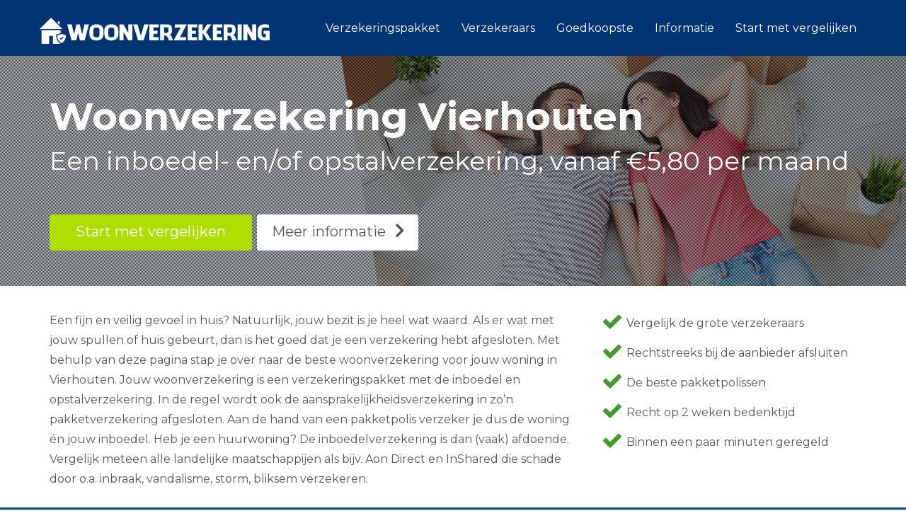

--- FILE ---
content_type: text/html; charset=UTF-8
request_url: https://www.woonverzekeringspakket.nl/vierhouten/
body_size: 20330
content:
<!DOCTYPE html>
<html lang="nl-NL" class="js">
<head>
	<meta name="verification" content="bae3e3854e6e606b4c9cc2b06746f13f" />
        <meta charset="UTF-8">
    <meta http-equiv="X-UA-Compatible" content="IE=edge">
    <meta name="viewport" content="width=device-width, initial-scale=1">
    <!-- The above 3 meta tags *must* come first in the head; any other head content must come *after* these tags -->

    <link rel="profile" href="http://gmpg.org/xfn/11">
    <link rel="pingback" href="https://www.woonverzekeringspakket.nl/xmlrpc.php">

    <meta name='robots' content='index, follow, max-image-preview:large, max-snippet:-1, max-video-preview:-1' />
	<style>img:is([sizes="auto" i], [sizes^="auto," i]) { contain-intrinsic-size: 3000px 1500px }</style>
	
	<!-- This site is optimized with the Yoast SEO plugin v26.2 - https://yoast.com/wordpress/plugins/seo/ -->
	<title>Woonverzekering Vierhouten | Goedkope inboedel + opstalpolis</title>
<link data-rocket-preload as="style" href="https://fonts.googleapis.com/css?family=Montserrat%3A100%2C200%2C300%2C400%2C500%2C600%2C700%2C800%2C900%2C100italic%2C200italic%2C300italic%2C400italic%2C500italic%2C600italic%2C700italic%2C800italic%2C900italic&#038;display=swap" rel="preload">
<link href="https://fonts.googleapis.com/css?family=Montserrat%3A100%2C200%2C300%2C400%2C500%2C600%2C700%2C800%2C900%2C100italic%2C200italic%2C300italic%2C400italic%2C500italic%2C600italic%2C700italic%2C800italic%2C900italic&#038;display=swap" media="print" onload="this.media=&#039;all&#039;" rel="stylesheet">
<noscript><link rel="stylesheet" href="https://fonts.googleapis.com/css?family=Montserrat%3A100%2C200%2C300%2C400%2C500%2C600%2C700%2C800%2C900%2C100italic%2C200italic%2C300italic%2C400italic%2C500italic%2C600italic%2C700italic%2C800italic%2C900italic&#038;display=swap"></noscript>
	<meta name="description" content="Op zoek naar een goedkope woonverzekering voor jouw huis in Vierhouten? Vergelijk hier alle inboedel- en opstalverzekeringen en sluit online af." />
	<link rel="canonical" href="https://www.woonverzekeringspakket.nl/vierhouten/" />
	<meta property="og:locale" content="nl_NL" />
	<meta property="og:type" content="article" />
	<meta property="og:title" content="Woonverzekering Vierhouten | Goedkope inboedel + opstalpolis" />
	<meta property="og:description" content="Op zoek naar een goedkope woonverzekering voor jouw huis in Vierhouten? Vergelijk hier alle inboedel- en opstalverzekeringen en sluit online af." />
	<meta property="og:url" content="https://www.woonverzekeringspakket.nl/vierhouten/" />
	<meta property="og:site_name" content="Verzekeringspakket" />
	<meta property="og:image" content="https://www.woonverzekeringspakket.nl/wp-content/uploads/2018/10/woonverzekering-vierhouten.png" />
	<meta name="twitter:card" content="summary_large_image" />
	<meta name="twitter:label1" content="Geschatte leestijd" />
	<meta name="twitter:data1" content="13 minuten" />
	<script type="application/ld+json" class="yoast-schema-graph">{"@context":"https://schema.org","@graph":[{"@type":"WebPage","@id":"https://www.woonverzekeringspakket.nl/vierhouten/","url":"https://www.woonverzekeringspakket.nl/vierhouten/","name":"Woonverzekering Vierhouten | Goedkope inboedel + opstalpolis","isPartOf":{"@id":"https://www.woonverzekeringspakket.nl/#website"},"primaryImageOfPage":{"@id":"https://www.woonverzekeringspakket.nl/vierhouten/#primaryimage"},"image":{"@id":"https://www.woonverzekeringspakket.nl/vierhouten/#primaryimage"},"thumbnailUrl":"https://www.woonverzekeringspakket.nl/wp-content/uploads/2018/10/woonverzekering-vierhouten.png","datePublished":"2017-10-13T15:40:24+00:00","description":"Op zoek naar een goedkope woonverzekering voor jouw huis in Vierhouten? Vergelijk hier alle inboedel- en opstalverzekeringen en sluit online af.","breadcrumb":{"@id":"https://www.woonverzekeringspakket.nl/vierhouten/#breadcrumb"},"inLanguage":"nl-NL","potentialAction":[{"@type":"ReadAction","target":["https://www.woonverzekeringspakket.nl/vierhouten/"]}]},{"@type":"ImageObject","inLanguage":"nl-NL","@id":"https://www.woonverzekeringspakket.nl/vierhouten/#primaryimage","url":"https://www.woonverzekeringspakket.nl/wp-content/uploads/2018/10/woonverzekering-vierhouten.png","contentUrl":"https://www.woonverzekeringspakket.nl/wp-content/uploads/2018/10/woonverzekering-vierhouten.png"},{"@type":"BreadcrumbList","@id":"https://www.woonverzekeringspakket.nl/vierhouten/#breadcrumb","itemListElement":[{"@type":"ListItem","position":1,"name":"Home","item":"https://www.woonverzekeringspakket.nl/"},{"@type":"ListItem","position":2,"name":"Woonverzekering Vierhouten"}]},{"@type":"WebSite","@id":"https://www.woonverzekeringspakket.nl/#website","url":"https://www.woonverzekeringspakket.nl/","name":"Verzekeringspakket","description":"Woonverzekering vergelijken","potentialAction":[{"@type":"SearchAction","target":{"@type":"EntryPoint","urlTemplate":"https://www.woonverzekeringspakket.nl/?s={search_term_string}"},"query-input":{"@type":"PropertyValueSpecification","valueRequired":true,"valueName":"search_term_string"}}],"inLanguage":"nl-NL"}]}</script>
	<!-- / Yoast SEO plugin. -->


<link rel='dns-prefetch' href='//fonts.googleapis.com' />
<link href='https://fonts.gstatic.com' crossorigin rel='preconnect' />
<link rel="alternate" type="application/rss+xml" title="Verzekeringspakket &raquo; feed" href="https://www.woonverzekeringspakket.nl/feed/" />
<link rel="alternate" type="application/rss+xml" title="Verzekeringspakket &raquo; reacties feed" href="https://www.woonverzekeringspakket.nl/comments/feed/" />
<link rel="alternate" type="application/rss+xml" title="Verzekeringspakket &raquo; Woonverzekering Vierhouten reacties feed" href="https://www.woonverzekeringspakket.nl/vierhouten/feed/" />
<style id='wp-emoji-styles-inline-css' type='text/css'>

	img.wp-smiley, img.emoji {
		display: inline !important;
		border: none !important;
		box-shadow: none !important;
		height: 1em !important;
		width: 1em !important;
		margin: 0 0.07em !important;
		vertical-align: -0.1em !important;
		background: none !important;
		padding: 0 !important;
	}
</style>
<link rel='stylesheet' id='wp-block-library-css' href='https://www.woonverzekeringspakket.nl/wp-includes/css/dist/block-library/style.min.css?ver=6.8.3' type='text/css' media='all' />
<style id='classic-theme-styles-inline-css' type='text/css'>
/*! This file is auto-generated */
.wp-block-button__link{color:#fff;background-color:#32373c;border-radius:9999px;box-shadow:none;text-decoration:none;padding:calc(.667em + 2px) calc(1.333em + 2px);font-size:1.125em}.wp-block-file__button{background:#32373c;color:#fff;text-decoration:none}
</style>
<style id='global-styles-inline-css' type='text/css'>
:root{--wp--preset--aspect-ratio--square: 1;--wp--preset--aspect-ratio--4-3: 4/3;--wp--preset--aspect-ratio--3-4: 3/4;--wp--preset--aspect-ratio--3-2: 3/2;--wp--preset--aspect-ratio--2-3: 2/3;--wp--preset--aspect-ratio--16-9: 16/9;--wp--preset--aspect-ratio--9-16: 9/16;--wp--preset--color--black: #000000;--wp--preset--color--cyan-bluish-gray: #abb8c3;--wp--preset--color--white: #ffffff;--wp--preset--color--pale-pink: #f78da7;--wp--preset--color--vivid-red: #cf2e2e;--wp--preset--color--luminous-vivid-orange: #ff6900;--wp--preset--color--luminous-vivid-amber: #fcb900;--wp--preset--color--light-green-cyan: #7bdcb5;--wp--preset--color--vivid-green-cyan: #00d084;--wp--preset--color--pale-cyan-blue: #8ed1fc;--wp--preset--color--vivid-cyan-blue: #0693e3;--wp--preset--color--vivid-purple: #9b51e0;--wp--preset--gradient--vivid-cyan-blue-to-vivid-purple: linear-gradient(135deg,rgba(6,147,227,1) 0%,rgb(155,81,224) 100%);--wp--preset--gradient--light-green-cyan-to-vivid-green-cyan: linear-gradient(135deg,rgb(122,220,180) 0%,rgb(0,208,130) 100%);--wp--preset--gradient--luminous-vivid-amber-to-luminous-vivid-orange: linear-gradient(135deg,rgba(252,185,0,1) 0%,rgba(255,105,0,1) 100%);--wp--preset--gradient--luminous-vivid-orange-to-vivid-red: linear-gradient(135deg,rgba(255,105,0,1) 0%,rgb(207,46,46) 100%);--wp--preset--gradient--very-light-gray-to-cyan-bluish-gray: linear-gradient(135deg,rgb(238,238,238) 0%,rgb(169,184,195) 100%);--wp--preset--gradient--cool-to-warm-spectrum: linear-gradient(135deg,rgb(74,234,220) 0%,rgb(151,120,209) 20%,rgb(207,42,186) 40%,rgb(238,44,130) 60%,rgb(251,105,98) 80%,rgb(254,248,76) 100%);--wp--preset--gradient--blush-light-purple: linear-gradient(135deg,rgb(255,206,236) 0%,rgb(152,150,240) 100%);--wp--preset--gradient--blush-bordeaux: linear-gradient(135deg,rgb(254,205,165) 0%,rgb(254,45,45) 50%,rgb(107,0,62) 100%);--wp--preset--gradient--luminous-dusk: linear-gradient(135deg,rgb(255,203,112) 0%,rgb(199,81,192) 50%,rgb(65,88,208) 100%);--wp--preset--gradient--pale-ocean: linear-gradient(135deg,rgb(255,245,203) 0%,rgb(182,227,212) 50%,rgb(51,167,181) 100%);--wp--preset--gradient--electric-grass: linear-gradient(135deg,rgb(202,248,128) 0%,rgb(113,206,126) 100%);--wp--preset--gradient--midnight: linear-gradient(135deg,rgb(2,3,129) 0%,rgb(40,116,252) 100%);--wp--preset--font-size--small: 13px;--wp--preset--font-size--medium: 20px;--wp--preset--font-size--large: 36px;--wp--preset--font-size--x-large: 42px;--wp--preset--spacing--20: 0.44rem;--wp--preset--spacing--30: 0.67rem;--wp--preset--spacing--40: 1rem;--wp--preset--spacing--50: 1.5rem;--wp--preset--spacing--60: 2.25rem;--wp--preset--spacing--70: 3.38rem;--wp--preset--spacing--80: 5.06rem;--wp--preset--shadow--natural: 6px 6px 9px rgba(0, 0, 0, 0.2);--wp--preset--shadow--deep: 12px 12px 50px rgba(0, 0, 0, 0.4);--wp--preset--shadow--sharp: 6px 6px 0px rgba(0, 0, 0, 0.2);--wp--preset--shadow--outlined: 6px 6px 0px -3px rgba(255, 255, 255, 1), 6px 6px rgba(0, 0, 0, 1);--wp--preset--shadow--crisp: 6px 6px 0px rgba(0, 0, 0, 1);}:where(.is-layout-flex){gap: 0.5em;}:where(.is-layout-grid){gap: 0.5em;}body .is-layout-flex{display: flex;}.is-layout-flex{flex-wrap: wrap;align-items: center;}.is-layout-flex > :is(*, div){margin: 0;}body .is-layout-grid{display: grid;}.is-layout-grid > :is(*, div){margin: 0;}:where(.wp-block-columns.is-layout-flex){gap: 2em;}:where(.wp-block-columns.is-layout-grid){gap: 2em;}:where(.wp-block-post-template.is-layout-flex){gap: 1.25em;}:where(.wp-block-post-template.is-layout-grid){gap: 1.25em;}.has-black-color{color: var(--wp--preset--color--black) !important;}.has-cyan-bluish-gray-color{color: var(--wp--preset--color--cyan-bluish-gray) !important;}.has-white-color{color: var(--wp--preset--color--white) !important;}.has-pale-pink-color{color: var(--wp--preset--color--pale-pink) !important;}.has-vivid-red-color{color: var(--wp--preset--color--vivid-red) !important;}.has-luminous-vivid-orange-color{color: var(--wp--preset--color--luminous-vivid-orange) !important;}.has-luminous-vivid-amber-color{color: var(--wp--preset--color--luminous-vivid-amber) !important;}.has-light-green-cyan-color{color: var(--wp--preset--color--light-green-cyan) !important;}.has-vivid-green-cyan-color{color: var(--wp--preset--color--vivid-green-cyan) !important;}.has-pale-cyan-blue-color{color: var(--wp--preset--color--pale-cyan-blue) !important;}.has-vivid-cyan-blue-color{color: var(--wp--preset--color--vivid-cyan-blue) !important;}.has-vivid-purple-color{color: var(--wp--preset--color--vivid-purple) !important;}.has-black-background-color{background-color: var(--wp--preset--color--black) !important;}.has-cyan-bluish-gray-background-color{background-color: var(--wp--preset--color--cyan-bluish-gray) !important;}.has-white-background-color{background-color: var(--wp--preset--color--white) !important;}.has-pale-pink-background-color{background-color: var(--wp--preset--color--pale-pink) !important;}.has-vivid-red-background-color{background-color: var(--wp--preset--color--vivid-red) !important;}.has-luminous-vivid-orange-background-color{background-color: var(--wp--preset--color--luminous-vivid-orange) !important;}.has-luminous-vivid-amber-background-color{background-color: var(--wp--preset--color--luminous-vivid-amber) !important;}.has-light-green-cyan-background-color{background-color: var(--wp--preset--color--light-green-cyan) !important;}.has-vivid-green-cyan-background-color{background-color: var(--wp--preset--color--vivid-green-cyan) !important;}.has-pale-cyan-blue-background-color{background-color: var(--wp--preset--color--pale-cyan-blue) !important;}.has-vivid-cyan-blue-background-color{background-color: var(--wp--preset--color--vivid-cyan-blue) !important;}.has-vivid-purple-background-color{background-color: var(--wp--preset--color--vivid-purple) !important;}.has-black-border-color{border-color: var(--wp--preset--color--black) !important;}.has-cyan-bluish-gray-border-color{border-color: var(--wp--preset--color--cyan-bluish-gray) !important;}.has-white-border-color{border-color: var(--wp--preset--color--white) !important;}.has-pale-pink-border-color{border-color: var(--wp--preset--color--pale-pink) !important;}.has-vivid-red-border-color{border-color: var(--wp--preset--color--vivid-red) !important;}.has-luminous-vivid-orange-border-color{border-color: var(--wp--preset--color--luminous-vivid-orange) !important;}.has-luminous-vivid-amber-border-color{border-color: var(--wp--preset--color--luminous-vivid-amber) !important;}.has-light-green-cyan-border-color{border-color: var(--wp--preset--color--light-green-cyan) !important;}.has-vivid-green-cyan-border-color{border-color: var(--wp--preset--color--vivid-green-cyan) !important;}.has-pale-cyan-blue-border-color{border-color: var(--wp--preset--color--pale-cyan-blue) !important;}.has-vivid-cyan-blue-border-color{border-color: var(--wp--preset--color--vivid-cyan-blue) !important;}.has-vivid-purple-border-color{border-color: var(--wp--preset--color--vivid-purple) !important;}.has-vivid-cyan-blue-to-vivid-purple-gradient-background{background: var(--wp--preset--gradient--vivid-cyan-blue-to-vivid-purple) !important;}.has-light-green-cyan-to-vivid-green-cyan-gradient-background{background: var(--wp--preset--gradient--light-green-cyan-to-vivid-green-cyan) !important;}.has-luminous-vivid-amber-to-luminous-vivid-orange-gradient-background{background: var(--wp--preset--gradient--luminous-vivid-amber-to-luminous-vivid-orange) !important;}.has-luminous-vivid-orange-to-vivid-red-gradient-background{background: var(--wp--preset--gradient--luminous-vivid-orange-to-vivid-red) !important;}.has-very-light-gray-to-cyan-bluish-gray-gradient-background{background: var(--wp--preset--gradient--very-light-gray-to-cyan-bluish-gray) !important;}.has-cool-to-warm-spectrum-gradient-background{background: var(--wp--preset--gradient--cool-to-warm-spectrum) !important;}.has-blush-light-purple-gradient-background{background: var(--wp--preset--gradient--blush-light-purple) !important;}.has-blush-bordeaux-gradient-background{background: var(--wp--preset--gradient--blush-bordeaux) !important;}.has-luminous-dusk-gradient-background{background: var(--wp--preset--gradient--luminous-dusk) !important;}.has-pale-ocean-gradient-background{background: var(--wp--preset--gradient--pale-ocean) !important;}.has-electric-grass-gradient-background{background: var(--wp--preset--gradient--electric-grass) !important;}.has-midnight-gradient-background{background: var(--wp--preset--gradient--midnight) !important;}.has-small-font-size{font-size: var(--wp--preset--font-size--small) !important;}.has-medium-font-size{font-size: var(--wp--preset--font-size--medium) !important;}.has-large-font-size{font-size: var(--wp--preset--font-size--large) !important;}.has-x-large-font-size{font-size: var(--wp--preset--font-size--x-large) !important;}
:where(.wp-block-post-template.is-layout-flex){gap: 1.25em;}:where(.wp-block-post-template.is-layout-grid){gap: 1.25em;}
:where(.wp-block-columns.is-layout-flex){gap: 2em;}:where(.wp-block-columns.is-layout-grid){gap: 2em;}
:root :where(.wp-block-pullquote){font-size: 1.5em;line-height: 1.6;}
</style>
<link data-minify="1" rel='stylesheet' id='wpsm-comptable-styles-css' href='https://www.woonverzekeringspakket.nl/wp-content/cache/min/1/wp-content/plugins/table-maker/css/style.css?ver=1674482147' type='text/css' media='all' />
<link data-minify="1" rel='stylesheet' id='bootstrap-css' href='https://www.woonverzekeringspakket.nl/wp-content/cache/min/1/wp-content/themes/woonverzekering/bower_components/bootstrap/dist/css/bootstrap.min.css?ver=1674482147' type='text/css' media='all' />
<link data-minify="1" rel='stylesheet' id='fontawesome-css' href='https://www.woonverzekeringspakket.nl/wp-content/cache/min/1/wp-content/themes/woonverzekering/bower_components/fontawesome/css/font-awesome.min.css?ver=1674482147' type='text/css' media='all' />
<link rel='stylesheet' id='animate-css' href='https://www.woonverzekeringspakket.nl/wp-content/themes/woonverzekering/bower_components/animate.css/animate.min.css?ver=6.8.3' type='text/css' media='all' />
<link data-minify="1" rel='stylesheet' id='magnific-popup-css' href='https://www.woonverzekeringspakket.nl/wp-content/cache/min/1/wp-content/themes/woonverzekering/bower_components/magnific-popup/dist/magnific-popup.css?ver=1674482147' type='text/css' media='all' />
<link data-minify="1" rel='stylesheet' id='leadinjection-style-css' href='https://www.woonverzekeringspakket.nl/wp-content/cache/min/1/wp-content/themes/woonverzekering/style.css?ver=1674482148' type='text/css' media='all' />
<link data-minify="1" rel='stylesheet' id='js_composer_front-css' href='https://www.woonverzekeringspakket.nl/wp-content/cache/min/1/wp-content/plugins/js_composer/assets/css/js_composer.min.css?ver=1674482148' type='text/css' media='all' />
<link data-minify="1" rel='stylesheet' id='srpw-style-css' href='https://www.woonverzekeringspakket.nl/wp-content/cache/min/1/wp-content/plugins/smart-recent-posts-widget/assets/css/srpw-frontend.css?ver=1678971514' type='text/css' media='all' />
<link data-minify="1" rel='stylesheet' id='bsf-Defaults-css' href='https://www.woonverzekeringspakket.nl/wp-content/cache/min/1/wp-content/uploads/smile_fonts/Defaults/Defaults.css?ver=1674482148' type='text/css' media='all' />
<link data-minify="1" rel='stylesheet' id='ultimate-vc-addons-style-min-css' href='https://www.woonverzekeringspakket.nl/wp-content/cache/min/1/wp-content/plugins/Ultimate_VC_Addons/assets/min-css/ultimate.min.css?ver=1674482148' type='text/css' media='all' />
<noscript></noscript><script type="text/javascript" src="https://www.woonverzekeringspakket.nl/wp-includes/js/jquery/jquery.min.js?ver=3.7.1" id="jquery-core-js"></script>
<script type="text/javascript" src="https://www.woonverzekeringspakket.nl/wp-includes/js/jquery/jquery-migrate.min.js?ver=3.4.1" id="jquery-migrate-js"></script>
<script type="text/javascript" src="https://www.woonverzekeringspakket.nl/wp-includes/js/jquery/ui/core.min.js?ver=1.13.3" id="jquery-ui-core-js"></script>
<script type="text/javascript" src="https://www.woonverzekeringspakket.nl/wp-content/plugins/Ultimate_VC_Addons/assets/min-js/ultimate.min.js?ver=3.19.14" id="ultimate-vc-addons-script-js"></script>
<script type="text/javascript" src="https://www.woonverzekeringspakket.nl/wp-content/plugins/Ultimate_VC_Addons/assets/min-js/ultimate_bg.min.js?ver=3.19.14" id="ultimate-vc-addons-row-bg-js"></script>
<link rel="https://api.w.org/" href="https://www.woonverzekeringspakket.nl/wp-json/" /><link rel="alternate" title="JSON" type="application/json" href="https://www.woonverzekeringspakket.nl/wp-json/wp/v2/pages/2263" /><link rel="EditURI" type="application/rsd+xml" title="RSD" href="https://www.woonverzekeringspakket.nl/xmlrpc.php?rsd" />
<meta name="generator" content="WordPress 6.8.3" />
<link rel='shortlink' href='https://www.woonverzekeringspakket.nl/?p=2263' />
<link rel="alternate" title="oEmbed (JSON)" type="application/json+oembed" href="https://www.woonverzekeringspakket.nl/wp-json/oembed/1.0/embed?url=https%3A%2F%2Fwww.woonverzekeringspakket.nl%2Fvierhouten%2F" />
<link rel="alternate" title="oEmbed (XML)" type="text/xml+oembed" href="https://www.woonverzekeringspakket.nl/wp-json/oembed/1.0/embed?url=https%3A%2F%2Fwww.woonverzekeringspakket.nl%2Fvierhouten%2F&#038;format=xml" />
<meta name="generator" content="Redux 4.5.8" /><meta name="generator" content="Powered by WPBakery Page Builder - drag and drop page builder for WordPress."/>
		<style type="text/css" id="wp-custom-css">
			.wpsm-comptable td img {
    max-width: 130px;
    max-height: 80px;
    padding: 1px;
}

.wpsm-comptable td {
    min-width: 50px;
}

.wpsm-comptable th, .wpsm-comptable td {
    padding: 8px;
}

.vc_custom_1539173192338{margin-bottom: -70px !important;padding-top: 30px !important;padding-bottom: 50px !important;background-color: #0a4a7e !important;}

.responsive {
    width: 100%;
    height: auto;
}

.navbar-default {
    background-color: #003472 !important;
    padding-top: 16px;
}

.navbar-default .navbar-nav>li>a {
    color: #ffffff;
}

.navbar-default .navbar-nav>.active>a, .navbar-default .navbar-nav>.active>a:focus, .navbar-default .navbar-nav>.active>a:hover {
    color: #ffffff;
    background-color: #003472;
}

.navbar-brand {
    float: left;
    height: 50px;
    padding: 2px 15px;
    font-size: 18px;
    line-height: 20px;
}		</style>
		<style id="rdx_option-dynamic-css" title="dynamic-css" class="redux-options-output">h1,h2,h3,h4,h5,h6{font-family:Montserrat;font-weight:400;font-style:normal;}body{font-family:Montserrat;line-height:28px;font-weight:400;font-style:normal;color:#575756;font-size:16px;}a,.li-heading,.feature-icon-text .feature-icon-text-icon.underline,.li-footer h1, .li-footer h2, .li-footer h3, .li-footer h4, .li-footer h5, .li-footer h6,.widget ul li a:after,.widget_recent_comments ul li:before,.widget_recent_comments ul li a,.pagination .page-numbers,#wp-calendar caption,.comments-area h2,.search-result-title span,.header-nav .navbar ul li .dropdown-menu li a:after,.header-nav .navbar ul  a:hover,.header-nav .navbar ul li.open a,.header-nav .navbar ul li.active a:hover,.header-nav .navbar ul li.open a:focus,.navbar-default .navbar-nav>li>a:focus,.navbar-default .navbar-nav>li>a:hover,.li-rating-slider .stars,.li-rating-slider .author,.li-countdown,.pricing-table .pricing-table-col .pricing-table-price,.error-404 h3,.li-review-block .review-block-author-source,.person-profile .person-profile-content .person-profile-name,.person-profile .person-profile-social-links li a:hover,.li-person-profile-small .profile-social-links li a:hover,.li-person-profile-small .profile-name,.feature-icon-text .feature-icon-text-icon,.li-side-icon-text .li-side-icon-text-icon,.li-icon-list li i, .li-icon-list li span,.li-icon-list .list-item-icon,.li-icon-text-box .li-icon-text-box-inner .li-icon-text-box-title,.li-icon-text-box .li-icon-text-box-inner .li-icon-text-box-icon,.li-icon .li-icon-sign.icon-default,.li-icon .li-icon-sign.big:hover.big,.li-icon .li-icon-sign.icon-default:hover.round,.li-icon .li-icon-sign.icon-default:hover.square,.li-icon .li-icon-sign.icon-default.outline,.li-icon .li-icon-sign.icon-default.round.outline,.li-icon .li-icon-sign.icon-default.square.outline,.li-icon .li-icon-sign.icon-white:hover.round.outline a{color:#337AB7;}.widget_search .search-submit,.pagination .page-numbers.current,.navbar-default .navbar-toggle .icon-bar,.pagination .page-numbers:hover,.widget_tag_cloud .tagcloud a:hover,.search .search-submit,.header-nav .navbar ul li .dropdown-menu li a:hover,.image-testimonial-slider .image-testimonial-slider-slides,.li-image figure,.page-title,.error-404 .search-submit,.location-map .location-map-address .location-map-address-box,.person-profile .person-profile-social-links li a,.li-accordion .panel-heading,.li-accordion-bullets-round .panel-heading,.scroll-up-btn:hover,.label-default,.pricing-table .pricing-table-col.highlight,.li-icon .li-icon-sign.icon-default.round,.li-icon .li-icon-sign.icon-default.square,.li-icon .li-icon-sign.icon-default:hover.round.outline,.li-icon .li-icon-sign.icon-default:hover.square.outline,.li-side-icon-text .li-side-icon-text-icon_round,.post .post-quote,.post .post-audio,.post .post-link{background-color:#337AB7;}.author-post .author-img img,.comments-area .comment-author img,.js div#preloader .loader,.search-result-title,.feature-icon-text .feature-icon-text-icon.underline,.header-nav .navbar ul li .dropdown-menu,.image-testimonial-slider .image-testimonial-slider-indicators li.active,.image-testimonial-slider .image-testimonial-slider-arrow,.image-testimonial-slider.outline .image-testimonial-slider-slides,.image-testimonial-slider.outline .image-testimonial-slider-arrow,.li-countdown.box .li-countdown-block,.li-countdown.line .li-countdown-block .li-countdown-counter,.li-countdown.round .li-countdown-bloc,.error-404 .container,.location-map #location-map-gmap,.person-profile .person-profile-social-links li a:hover,.li-person-profile-small .profile-social-links li a:hover,.widget_search .search-field:focus,.li-accordion .panel-heading,.li-accordion .panel,blockquote,.wpcf7-defaults:focus, .wpcf7-text:focus, .wpcf7-date:focus, .wpcf7-number:focus, .wpcf7-textarea:focus, .wpcf7-select:focus, .wpcf7-quiz:focus,.li-side-icon-text .li-side-icon-text-icon_outline,.li-icon-text-box,.li-icon .li-icon-sign.icon-default.underline,.li-icon .li-icon-sign.icon-default:hover.round,.li-icon .li-icon-sign.icon-default:hover.square,.li-icon .li-icon-sign.icon-default.outline,.li-icon .li-icon-sign.icon-default.round.outline,.li-icon .li-icon-sign.icon-default:hover.round.outline,.li-icon .li-icon-sign.icon-default.square.outline,.li-icon .li-icon-sign.icon-default:hover.square.outline{border-color:#337AB7;}body,.js div#preloader{background-color:#eeeeee;}.page-container{background-color:#ffffff;}.li-header{background-color:#003472;}.page-title{background-color:#ebeff4;}.page-title h1,.page-title .breadcrumbs,.page-title .breadcrumbs li a{color:#003472;}.li-footer .footer-widget-bar{background-color:#003472;}.li-footer .footer-widget-bar{color:#ffffff;}.footer-widget-bar a, footer .widget ul li a{color:#ffffff;}.footer-widget-bar a:hover, footer .widget ul li a:hover{color:#b0dd00;}.footer-copyright a{color:#003472;}.footer-copyright a:hover{color:#003472;}.btn-custom1, .btn-custom1.btn-outline{color:#ffffff;}.btn-custom1:hover{color:#ffffff;}.btn-custom1{background-color:#b0dd00;}.btn-custom1:hover, .btn-custom1.btn-outline:hover, .btn-custom1:focus{background-color:#8aac08;}.btn-custom2, .btn-custom2.btn-outline{color:#ffffff;}.btn-custom2:hover,.btn-custom2.btn-outline:hover{color:#ffffff;}.btn-custom2{background-color:#ea650d;}.btn-custom2:hover, .btn-custom2.btn-outline:hover, .btn-custom2:focus{background-color:#ea650d;}.li-mobile-contact-bar .li-mobile-contact-bar-button{background-color:#b0dd00;}</style><style type="text/css" data-type="vc_shortcodes-custom-css">.vc_custom_1537265231346{margin-bottom: 35px !important;border-bottom-width: 0px !important;padding-bottom: 0px !important;}.vc_custom_1537270902925{margin-top: -45px !important;margin-bottom: -1px !important;padding-top: 30px !important;padding-bottom: 30px !important;background-color: #0a4a7e !important;}.vc_custom_1537434725049{border-top-width: 1px !important;padding-top: 60px !important;padding-bottom: 40px !important;border-top-color: #e6e6e6 !important;border-top-style: solid !important;border-radius: 1px !important;}.vc_custom_1538128736291{border-top-width: 1px !important;padding-top: 60px !important;padding-bottom: 40px !important;border-top-color: #e6e6e6 !important;border-top-style: solid !important;border-radius: 1px !important;}.vc_custom_1537264521827{margin-top: -85px !important;padding-top: 35px !important;padding-bottom: 25px !important;background-color: #0a4a7e !important;}.vc_custom_1538128757385{margin-top: -80px !important;margin-bottom: -40px !important;padding-top: 40px !important;padding-bottom: 40px !important;background-color: #e8f1fd !important;}.vc_custom_1537273822479{margin-bottom: -80px !important;padding-top: 40px !important;padding-bottom: 40px !important;background-color: #e8f1fd !important;border-radius: 1px !important;}.vc_custom_1537273814626{border-bottom-width: 1px !important;padding-top: 40px !important;padding-bottom: 40px !important;background-color: #e8f1fd !important;border-bottom-color: #e6e6e6 !important;border-bottom-style: solid !important;border-radius: 1px !important;}.vc_custom_1537434795176{margin-top: -30px !important;}.vc_custom_1538128780332{margin-top: -50px !important;border-top-width: 0.75px !important;padding-top: 10px !important;padding-bottom: 45px !important;background-color: #f8f9fc !important;border-top-color: #e6e6e6 !important;border-top-style: solid !important;border-radius: 1px !important;}.vc_custom_1538128795326{margin-top: -40px !important;}.vc_custom_1537433386205{margin-top: -40px !important;margin-bottom: -40px !important;padding-top: 40px !important;padding-right: 30px !important;padding-bottom: 30px !important;padding-left: 30px !important;background-color: #f8f9fc !important;}.vc_custom_1538032074970{padding-top: 50px !important;padding-bottom: 50px !important;}.vc_custom_1531225024064{padding-bottom: 50px !important;}.vc_custom_1538032099944{margin-bottom: -25px !important;}.vc_custom_1531224481658{padding-top: 20px !important;padding-right: 20px !important;padding-bottom: 25px !important;padding-left: 20px !important;background-color: #e9f5fd !important;}.vc_custom_1537190373768{padding-top: 5px !important;padding-right: 5px !important;padding-bottom: 5px !important;padding-left: 5px !important;background-color: #ffffff !important;}.vc_custom_1531223545183{margin-bottom: 20px !important;}.vc_custom_1538037932742{margin-top: -25px !important;margin-bottom: 25px !important;}.vc_custom_1538038401005{margin-top: -25px !important;margin-bottom: 25px !important;}.vc_custom_1531303925145{padding: 25px !important;background-color: #ffffff !important;border: 0.75px solid #e6e6e6 !important;border-radius: 1px !important;}.vc_custom_1531303938632{padding: 25px !important;background-color: #ffffff !important;border: 0.75px solid #e6e6e6 !important;border-radius: 1px !important;}.vc_custom_1531303925145{padding: 25px !important;background-color: #ffffff !important;border: 0.75px solid #e6e6e6 !important;border-radius: 1px !important;}.vc_custom_1531303938632{padding: 25px !important;background-color: #ffffff !important;border: 0.75px solid #e6e6e6 !important;border-radius: 1px !important;}.vc_custom_1538119648957{padding-top: 30px !important;padding-bottom: 15px !important;}.vc_custom_1538125333931{margin-bottom: 20px !important;}.vc_custom_1538125338899{margin-bottom: 20px !important;}.vc_custom_1538126636163{margin-bottom: 25px !important;}.vc_custom_1537279104352{padding-bottom: 25px !important;}.vc_custom_1537279054382{padding-bottom: 50px !important;}</style><noscript><style> .wpb_animate_when_almost_visible { opacity: 1; }</style></noscript><noscript><style id="rocket-lazyload-nojs-css">.rll-youtube-player, [data-lazy-src]{display:none !important;}</style></noscript>
    
                    <link rel="shortcut icon" href="https://www.woonverzekeringspakket.nl/wp-content/uploads/2018/09/verzekering-icon.png"/>
        
    
    <!--[if lt IE 9]>
    <script src="https://www.woonverzekeringspakket.nl/wp-content/themes/woonverzekering/bower_components/html5shiv/dist/html5shiv.min.js"></script><script src="https://www.woonverzekeringspakket.nl/wp-content/themes/woonverzekering/bower_components/respond/dest/respond.min.js"></script>    <![endif]-->

    
<meta name="generator" content="WP Rocket 3.20.0.3" data-wpr-features="wpr_minify_js wpr_lazyload_images wpr_lazyload_iframes wpr_minify_css wpr_preload_links wpr_desktop" /></head>

<body class="wp-singular page-template-default page page-id-2263 wp-theme-woonverzekering wpb-js-composer js-comp-ver-6.10.0 vc_responsive">


<div data-rocket-location-hash="55de61455d805c714fc3d083195a9e6b" id="li-page-top" class="page-container fluid">

    
<!-- start header nav -->

    <div data-rocket-location-hash="453f33dfdbd012eea8c50fc6f2dc66d8" class="li-header header-style-1 show">


        

        <nav class="navbar">
                            <div class="container fluid-on-sm navbar-default">
                    <div class="row">
                        <div class="navbar-header">
                            <button type="button" class="navbar-toggle collapsed" data-toggle="collapse"
                                    data-target="#bs-example-navbar-collapse-1">
                                <span class="sr-only">Toggle navigation</span>
                                <span class="icon-bar top-bar"></span>
                                <span class="icon-bar middle-bar"></span>
                                <span class="icon-bar bottom-bar"></span>
                            </button>
                            <div class="navbar-brand-container">
                                <a class="navbar-brand" href="https://www.woonverzekeringspakket.nl">
                                                                            <img src="data:image/svg+xml,%3Csvg%20xmlns='http://www.w3.org/2000/svg'%20viewBox='0%200%200%200'%3E%3C/svg%3E" alt="Verzekeringspakket" data-lazy-src="https://www.woonverzekeringspakket.nl/wp-content/uploads/2018/09/verzekeringspakket-logo.png"><noscript><img src="https://www.woonverzekeringspakket.nl/wp-content/uploads/2018/09/verzekeringspakket-logo.png" alt="Verzekeringspakket"></noscript>
                                                                    </a>
                            </div>
                        </div>

                        <div id="bs-example-navbar-collapse-1" class="collapse navbar-collapse"><ul id="menu-verzekering" class="nav navbar-nav navbar-right"><li id="menu-item-116" class="menu-item menu-item-type-post_type menu-item-object-page menu-item-home menu-item-116"><a title="Verzekeringspakket" href="https://www.woonverzekeringspakket.nl/">Verzekeringspakket</a></li>
<li id="menu-item-113" class="menu-item menu-item-type-post_type menu-item-object-page menu-item-113"><a title="Verzekeraars" href="https://www.woonverzekeringspakket.nl/verzekeraar/">Verzekeraars</a></li>
<li id="menu-item-2664" class="menu-item menu-item-type-post_type menu-item-object-page menu-item-2664"><a title="Goedkoopste" href="https://www.woonverzekeringspakket.nl/goedkoopste-verzekeringspakket/">Goedkoopste</a></li>
<li id="menu-item-114" class="menu-item menu-item-type-taxonomy menu-item-object-category menu-item-114"><a title="Informatie" href="https://www.woonverzekeringspakket.nl/informatie/">Informatie</a></li>
<li id="menu-item-112" class="menu-item menu-item-type-post_type menu-item-object-page menu-item-112"><a title="Start met vergelijken" href="https://www.woonverzekeringspakket.nl/vergelijken/">Start met vergelijken</a></li>
</ul></div>                    </div>
                </div>
                    </nav>

    </div>

<!-- end header nav -->


    <div data-rocket-location-hash="90eea44dbcc5063412bf44f0e1a37f1c" id="page" class="hfeed site ">
        <a class="skip-link screen-reader-text" href="#content">Skip to content</a>



        <div data-rocket-location-hash="9aeef69b3a30307314ed240f74205056" id="content" class="site-content">

<div id="primary" class="content-area">
    <main id="main" class="site-main">

        

                    <section class="wpb-content-wrapper"><div class="vc_row wpb_row vc_row-fluid vc_custom_1537265231346 vc_row-has-fill row_default"  ><div class="container"><div class="row vc_row "><div class="wpb_column vc_column_container vc_col-sm-12 " ><div class="vc_column-inner "><div class="wpb_wrapper">


    <h1 id="heading_696a5987995ee" class="li-heading  left fw-bold   content-center-sm      vc_custom_1538032074970" style="color: #ffffff;" >
        Woonverzekering Vierhouten        <small style="color: #ffffff;" class="fw-normal">Een inboedel- en/of opstalverzekering, vanaf €5,80 per maand</small>    </h1>



    <div class="vc_row wpb_row vc_inner vc_row-fluid vc_custom_1531225024064"><div class="wpb_column vc_column_container vc_col-sm-3"><div class="vc_column-inner"><div class="wpb_wrapper"><div class="btn-wrapper left "><a href="https://www.woonverzekeringspakket.nl/vergelijken/"   class="btn  btn-lg btn-custom1 " id="button_696a598799e57">Start met vergelijken</a></div></div></div></div><div class="wpb_column vc_column_container vc_col-sm-3"><div class="vc_column-inner"><div class="wpb_wrapper"><div class="btn-wrapper inline "><a href="https://www.woonverzekeringspakket.nl/informatie/"   class="btn  btn-lg btn-white  btn-icon-right" id="button_696a59879a0c4">Meer informatie<i class="fa fa-chevron-right"></i></a></div></div></div></div><div class="wpb_column vc_column_container vc_col-sm-3"><div class="vc_column-inner"><div class="wpb_wrapper"></div></div></div><div class="wpb_column vc_column_container vc_col-sm-3"><div class="vc_column-inner"><div class="wpb_wrapper"></div></div></div></div></div></div></div></div></div></div><!-- Row Backgrounds --><div class="upb_bg_img" data-ultimate-bg="url(https://www.woonverzekeringspakket.nl/wp-content/uploads/2018/10/woonverzekering-pakket.png)" data-image-id="id^172|url^https://www.woonverzekeringspakket.nl/wp-content/uploads/2018/10/woonverzekering-pakket.png|caption^null|alt^online-verzekeringspakker-vergelijken|title^online-verzekeringspakker-vergelijken|description^null" data-ultimate-bg-style="vcpb-default" data-bg-img-repeat="repeat" data-bg-img-size="cover" data-bg-img-position="" data-parallx_sense="30" data-bg-override="1" data-bg_img_attach="scroll" data-upb-overlay-color="rgba(51,73,95,0.2)" data-upb-bg-animation="" data-fadeout="" data-bg-animation="left-animation" data-bg-animation-type="h" data-animation-repeat="repeat" data-fadeout-percentage="30" data-parallax-content="" data-parallax-content-sense="30" data-row-effect-mobile-disable="true" data-img-parallax-mobile-disable="true" data-rtl="false"  data-custom-vc-row=""  data-vc="6.10.0"  data-is_old_vc=""  data-theme-support=""   data-overlay="true" data-overlay-color="rgba(51,73,95,0.2)" data-overlay-pattern="https://www.woonverzekeringspakket.nl/wp-content/plugins/Ultimate_VC_Addons/assets/images/patterns/01.png" data-overlay-pattern-opacity="0.8" data-overlay-pattern-size="" data-overlay-pattern-attachment="scroll"    ></div><div class="vc_row wpb_row vc_row-fluid row_default"  ><div class="container"><div class="row vc_row "><div class="wpb_column vc_column_container vc_col-sm-8 " ><div class="vc_column-inner "><div class="wpb_wrapper">
        <div id="textblock_696a59879afdd" class="li-textblock          vc_custom_1538032099944" >
        <p>Een fijn en veilig gevoel in huis? Natuurlijk, jouw bezit is je heel wat waard. Als er wat met jouw spullen of huis gebeurt, dan is het goed dat je een verzekering hebt afgesloten. Met behulp van deze pagina stap je over naar de beste woonverzekering voor jouw woning in Vierhouten. Jouw woonverzekering is een verzekeringspakket met de inboedel en opstalverzekering. In de regel wordt ook de aansprakelijkheidsverzekering in zo&#8217;n pakketverzekering afgesloten. Aan de hand van een pakketpolis verzeker je dus  de woning én jouw inboedel. Heb je een huurwoning? De inboedelverzekering is dan (vaak) afdoende.  Vergelijk meteen alle landelijke maatschappijen als bijv. Aon Direct en InShared die schade door o.a.  inbraak, vandalisme, storm, bliksem verzekeren. </p>
    </div>


     </div></div></div><div class="wpb_column vc_column_container vc_col-sm-4 " ><div class="vc_column-inner "><div class="wpb_wrapper"><div class="uavc-list-icon uavc-list-icon-wrapper ult-adjust-bottom-margin   "><ul class="uavc-list"><li><div class="uavc-list-content" id="list-icon-wrap-6401">
<div class="uavc-list-icon  " data-animation="" data-animation-delay="03" style="margin-right:5px;"><div class="ult-just-icon-wrapper  "><div class="align-icon" style="text-align:center;">
<div class="aio-icon none "  style="color:#46992f;font-size:30px;display:inline-block;">
	<i class="Defaults-check"></i>
</div></div></div>
</div><span  data-ultimate-target='#list-icon-wrap-6401 .uavc-list-desc'  data-responsive-json-new='{"font-size":"","line-height":""}'  class="uavc-list-desc ult-responsive" style="">Vergelijk de grote verzekeraars</span></div></li><li><div class="uavc-list-content" id="list-icon-wrap-9431">
<div class="uavc-list-icon  " data-animation="" data-animation-delay="03" style="margin-right:5px;"><div class="ult-just-icon-wrapper  "><div class="align-icon" style="text-align:center;">
<div class="aio-icon none "  style="color:#46992f;font-size:30px;display:inline-block;">
	<i class="Defaults-check"></i>
</div></div></div>
</div><span  data-ultimate-target='#list-icon-wrap-9431 .uavc-list-desc'  data-responsive-json-new='{"font-size":"","line-height":""}'  class="uavc-list-desc ult-responsive" style="">Rechtstreeks bij de aanbieder afsluiten</span></div></li><li><div class="uavc-list-content" id="list-icon-wrap-3393">
<div class="uavc-list-icon  " data-animation="" data-animation-delay="03" style="margin-right:5px;"><div class="ult-just-icon-wrapper  "><div class="align-icon" style="text-align:center;">
<div class="aio-icon none "  style="color:#46992f;font-size:30px;display:inline-block;">
	<i class="Defaults-check"></i>
</div></div></div>
</div><span  data-ultimate-target='#list-icon-wrap-3393 .uavc-list-desc'  data-responsive-json-new='{"font-size":"","line-height":""}'  class="uavc-list-desc ult-responsive" style="">De beste pakketpolissen</span></div></li><li><div class="uavc-list-content" id="list-icon-wrap-7268">
<div class="uavc-list-icon  " data-animation="" data-animation-delay="03" style="margin-right:5px;"><div class="ult-just-icon-wrapper  "><div class="align-icon" style="text-align:center;">
<div class="aio-icon none "  style="color:#46992f;font-size:30px;display:inline-block;">
	<i class="Defaults-check"></i>
</div></div></div>
</div><span  data-ultimate-target='#list-icon-wrap-7268 .uavc-list-desc'  data-responsive-json-new='{"font-size":"","line-height":""}'  class="uavc-list-desc ult-responsive" style="">Recht op 2 weken bedenktijd</span></div></li><li><div class="uavc-list-content" id="list-icon-wrap-7371">
<div class="uavc-list-icon  " data-animation="" data-animation-delay="03" style="margin-right:5px;"><div class="ult-just-icon-wrapper  "><div class="align-icon" style="text-align:center;">
<div class="aio-icon none "  style="color:#46992f;font-size:30px;display:inline-block;">
	<i class="Defaults-check"></i>
</div></div></div>
</div><span  data-ultimate-target='#list-icon-wrap-7371 .uavc-list-desc'  data-responsive-json-new='{"font-size":"","line-height":""}'  class="uavc-list-desc ult-responsive" style="">Binnen een paar minuten geregeld</span></div></li></ul></div></div></div></div></div></div></div><div data-vc-full-width="true" data-vc-full-width-init="false" class="vc_row wpb_row vc_row-fluid vc_custom_1537270902925 vc_row-has-fill vc_row-o-equal-height vc_row-flex"  ><div class="container"><div class="row vc_row  vc_row-o-equal-height vc_row-flex"><div class="wpb_column vc_column_container vc_col-sm-6 " ><div class="vc_column-inner "><div class="wpb_wrapper">
        <div id="textblock_696a59879b9a0" class="li-textblock          vc_custom_1537190373768" >
        
<div id="my-map-display" style="height: 292px; width: 100%; max-width: 100%;"><iframe loading="lazy" style="height: 100%; width: 100%; border: 0;" src="about:blank" width="100%" height="100%" frameborder="0" data-rocket-lazyload="fitvidscompatible" data-lazy-src="https://www.google.com/maps/embed/v1/place?q=vierhouten&#038;key=AIzaSyA5qMgZnK8npwkMzCt_yERNIq-IW6_og0w"></iframe><noscript><iframe style="height: 100%; width: 100%; border: 0;" src="https://www.google.com/maps/embed/v1/place?q=vierhouten&amp;key=AIzaSyA5qMgZnK8npwkMzCt_yERNIq-IW6_og0w" width="100%" height="100%" frameborder="0"></iframe></noscript></div>
    </div>


     </div></div></div><div class="wpb_column vc_column_container vc_col-sm-6 vc_col-has-fill " ><div class="vc_column-inner vc_custom_1531224481658"><div class="wpb_wrapper">


    <h6 id="heading_696a59879bbe7" class="li-heading  left fw-bold         vc_custom_1531223545183"  >
        Belangrijke informatie            </h6>



    <div class="uavc-list-icon uavc-list-icon-wrapper ult-adjust-bottom-margin   "><ul class="uavc-list"><li><div class="uavc-list-content" id="list-icon-wrap-1727">
<div class="uavc-list-icon  " data-animation="" data-animation-delay="03" style="margin-right:5px;"><div class="ult-just-icon-wrapper  "><div class="align-icon" style="text-align:center;">
<div class="aio-icon none "  style="color:#0087bc;font-size:12px;display:inline-block;">
	<i class="Defaults-chevron-right"></i>
</div></div></div>
</div><span  data-ultimate-target='#list-icon-wrap-1727 .uavc-list-desc'  data-responsive-json-new='{"font-size":"","line-height":""}'  class="uavc-list-desc ult-responsive" style=""><a href="https://www.woonverzekeringspakket.nl/vierhouten/#inboedelverzekering">Inboedelverzekering vergelijken in Vierhouten</a></span></div></li><li><div class="uavc-list-content" id="list-icon-wrap-5765">
<div class="uavc-list-icon  " data-animation="" data-animation-delay="03" style="margin-right:5px;"><div class="ult-just-icon-wrapper  "><div class="align-icon" style="text-align:center;">
<div class="aio-icon none "  style="color:#0087bc;font-size:12px;display:inline-block;">
	<i class="Defaults-chevron-right"></i>
</div></div></div>
</div><span  data-ultimate-target='#list-icon-wrap-5765 .uavc-list-desc'  data-responsive-json-new='{"font-size":"","line-height":""}'  class="uavc-list-desc ult-responsive" style=""><a href="https://www.woonverzekeringspakket.nl/vierhouten/#verzekeringspakket">Polissen combineren in een verzekeringspakket</a></span></div></li><li><div class="uavc-list-content" id="list-icon-wrap-8395">
<div class="uavc-list-icon  " data-animation="" data-animation-delay="03" style="margin-right:5px;"><div class="ult-just-icon-wrapper  "><div class="align-icon" style="text-align:center;">
<div class="aio-icon none "  style="color:#0087bc;font-size:12px;display:inline-block;">
	<i class="Defaults-chevron-right"></i>
</div></div></div>
</div><span  data-ultimate-target='#list-icon-wrap-8395 .uavc-list-desc'  data-responsive-json-new='{"font-size":"","line-height":""}'  class="uavc-list-desc ult-responsive" style=""><a href="https://www.woonverzekeringspakket.nl/vierhouten/#opstalverzekering">De beste opstalverzekering afsluiten</a></span></div></li><li><div class="uavc-list-content" id="list-icon-wrap-6995">
<div class="uavc-list-icon  " data-animation="" data-animation-delay="03" style="margin-right:5px;"><div class="ult-just-icon-wrapper  "><div class="align-icon" style="text-align:center;">
<div class="aio-icon none "  style="color:#0087bc;font-size:12px;display:inline-block;">
	<i class="Defaults-chevron-right"></i>
</div></div></div>
</div><span  data-ultimate-target='#list-icon-wrap-6995 .uavc-list-desc'  data-responsive-json-new='{"font-size":"","line-height":""}'  class="uavc-list-desc ult-responsive" style=""><a href="https://www.woonverzekeringspakket.nl/vierhouten/#aanvullende-woonverzekering">Meer zekerheid dankzij aanvullende woonverzekering</a></span></div></li><li><div class="uavc-list-content" id="list-icon-wrap-7533">
<div class="uavc-list-icon  " data-animation="" data-animation-delay="03" style="margin-right:5px;"><div class="ult-just-icon-wrapper  "><div class="align-icon" style="text-align:center;">
<div class="aio-icon none "  style="color:#0087bc;font-size:12px;display:inline-block;">
	<i class="Defaults-chevron-right"></i>
</div></div></div>
</div><span  data-ultimate-target='#list-icon-wrap-7533 .uavc-list-desc'  data-responsive-json-new='{"font-size":"","line-height":""}'  class="uavc-list-desc ult-responsive" style=""><a href="https://www.woonverzekeringspakket.nl/vierhouten/#aansprakelijkheidsverzekering">Welke aansprakelijkheidsverzekering past bij mij?</a></span></div></li></ul></div></div></div></div></div></div></div><div class="vc_row-full-width vc_clearfix"></div><div id="inboedelverzekering" data-vc-full-width="true" data-vc-full-width-init="false" class="vc_row wpb_row vc_row-fluid vc_custom_1537434725049 vc_row-has-fill vc_row-o-equal-height vc_row-flex"  ><div class="container"><div class="row vc_row  vc_row-o-equal-height vc_row-flex"><div class="wpb_column vc_column_container vc_col-sm-12 " ><div class="vc_column-inner "><div class="wpb_wrapper">
        <div id="textblock_696a59879c2ae" class="li-textblock          vc_custom_1538037932742" >
        <br />
<h2>Inboedelverzekering vergelijken in Vierhouten januari 2026</h2>
<p>Aan de hand van een inboedelverzekering verzeker je jouw kostbaarheden. Voorbeelden zijn schade door onder andere vandalisme, brand, storm, water, diefstal. Je moet dan denken aan bijv. schade aan een vloerkleed. Met de term inboedel omschrijven we alle bezittingen die &#8220;los&#8221; staan in jouw woning. Kostbaarheden die je niet zomaar kunt meenemen kan je verzekeren middels de opstalverzekering. Het is niet verplicht, maar de meeste gezinnen hebben de inboedel wel verzekerd. Wie is er nu niet zuinig op zaken als stoffering en Playstation? Er zijn in de basis 3 type polissen uitgebreid, extra uitgebreid en de all risk inboedelverzekering. Waar vind ik een een goede inboedelverzekering Vierhouten? Start direct de vergelijkingstool. Meer en meer werkt dit tegelijk met een aansprakelijkheidsverzekering (niet hetzelfde als WA).<div data-vc-full-width="true" data-vc-full-width-init="false" class="vc_row wpb_row vc_row-fluid vc_custom_1539173192338 vc_row-has-fill"  ><div class="container"><div class="row vc_row "><div class="wpb_column vc_column_container vc_col-sm-12 " ><div class="vc_column-inner "><div class="wpb_wrapper">
	<div class="wpb_text_column wpb_content_element " >
		<div class="wpb_wrapper">
									<div class="wpsm-comptable-wrap">
				<table id="wpsm-table-1" class="wpsm-comptable center-table-align wpsm-comptable-responsive">
									<thead class="wpsm-thead wpsm-thead-default">
						<tr>							
																								<th class="placeholder wpsm-placeholder"></th>
									
								
																								<th>Opstal</th>
									
								
																								<th>Inboedel</th>
									
								
																								<th>All-Risk</th>
									
								
																								<th>Voordeel</th>
									
								
																								<th>Beoordeling</th>
									
								
																								<th>Premie Berekenen</th>
									
								
													</tr>
					</thead>
					<tbody class="wpsm-tbody">
																<tr>															<td>																										<span class="badge_div_row"></span><img decoding="async" class="alignnone size-full wp-image-2713" src="data:image/svg+xml,%3Csvg%20xmlns='http://www.w3.org/2000/svg'%20viewBox='0%200%20165%20100'%3E%3C/svg%3E" alt="fbto-verzekering" width="165" height="100" data-lazy-src="https://www.woonverzekeringspakket.nl/wp-content/uploads/2018/10/fbto-verzekering.png" /><noscript><img decoding="async" class="alignnone size-full wp-image-2713" src="https://www.woonverzekeringspakket.nl/wp-content/uploads/2018/10/fbto-verzekering.png" alt="fbto-verzekering" width="165" height="100" /></noscript>																</td>
																							<td>																										<i class="wpsm-table-icon wpsm-icon-tick"></i>																</td>
																							<td>																										<i class="wpsm-table-icon wpsm-icon-tick"></i>																</td>
																							<td>																										<i class="wpsm-table-icon wpsm-icon-tick"></i>																</td>
																							<td>																										Eén complete Woonhuisverzekering!																</td>
																							<td>																										<i class="wpsm-table-icon wpsm-icon-star"></i><i class="wpsm-table-icon wpsm-icon-star"></i><i class="wpsm-table-icon wpsm-icon-star"></i><i class="wpsm-table-icon wpsm-icon-star"></i><i class="wpsm-table-icon wpsm-icon-star"></i>																</td>
																							<td>																										<div class="btn-wrapper center "><a href="https://www.woonverzekeringspakket.nl/go/fbto/"   class="btn  btn-md btn-custom2  btn-icon-left" id="button_696a59879d66d"><i class="fa fa-info-circle"></i>Bereken</a></div>																</td>
																					</tr>
																<tr>															<td>																										<img decoding="async" class="alignnone size-full wp-image-710" src="data:image/svg+xml,%3Csvg%20xmlns='http://www.w3.org/2000/svg'%20viewBox='0%200%20165%20100'%3E%3C/svg%3E" alt="unive-verzekering" width="165" height="100" data-lazy-src="https://www.woonverzekeringspakket.nl/wp-content/uploads/2020/06/unive-verzekeringen.png" /><noscript><img decoding="async" class="alignnone size-full wp-image-710" src="https://www.woonverzekeringspakket.nl/wp-content/uploads/2020/06/unive-verzekeringen.png" alt="unive-verzekering" width="165" height="100" /></noscript>																</td>
																							<td>																										<i class="wpsm-table-icon wpsm-icon-tick"></i>																</td>
																							<td>																										<i class="wpsm-table-icon wpsm-icon-tick"></i>																</td>
																							<td>																										<i class="wpsm-table-icon wpsm-icon-tick"></i>																</td>
																							<td>																										Altijd pakketkorting																</td>
																							<td>																										<i class="wpsm-table-icon wpsm-icon-star"></i><i class="wpsm-table-icon wpsm-icon-star"></i><i class="wpsm-table-icon wpsm-icon-star"></i><i class="wpsm-table-icon wpsm-icon-star"></i><i class="wpsm-table-icon wpsm-icon-star"></i>																</td>
																							<td>																										<div class="btn-wrapper center "><a href="https://www.woonverzekeringspakket.nl/go/unive/"   class="btn  btn-md btn-custom2  btn-icon-left" id="button_696a59879d6dd"><i class="fa fa-info-circle"></i>Bereken</a></div>																</td>
																					</tr>
																<tr>															<td>																										<img decoding="async" class="alignnone size-full wp-image-710" src="data:image/svg+xml,%3Csvg%20xmlns='http://www.w3.org/2000/svg'%20viewBox='0%200%20165%20100'%3E%3C/svg%3E" alt="ohra-verzekering" width="165" height="100" data-lazy-src="https://www.woonverzekeringspakket.nl/wp-content/uploads/2018/10/ohra-verzekering.png" /><noscript><img decoding="async" class="alignnone size-full wp-image-710" src="https://www.woonverzekeringspakket.nl/wp-content/uploads/2018/10/ohra-verzekering.png" alt="ohra-verzekering" width="165" height="100" /></noscript>																</td>
																							<td>																										<i class="wpsm-table-icon wpsm-icon-tick"></i>																</td>
																							<td>																										<i class="wpsm-table-icon wpsm-icon-tick"></i>																</td>
																							<td>																										<i class="wpsm-table-icon wpsm-icon-tick"></i>																</td>
																							<td>																										Direct Schade Herstel service																</td>
																							<td>																										<i class="wpsm-table-icon wpsm-icon-star"></i><i class="wpsm-table-icon wpsm-icon-star"></i><i class="wpsm-table-icon wpsm-icon-star"></i><i class="wpsm-table-icon wpsm-icon-star"></i><i class="wpsm-table-icon wpsm-icon-star"></i>																</td>
																							<td>																										<div class="btn-wrapper center "><a href="https://www.woonverzekeringspakket.nl/go/ohra/"   class="btn  btn-md btn-custom2  btn-icon-left" id="button_696a59879d733"><i class="fa fa-info-circle"></i>Bereken</a></div>																</td>
																					</tr>
																<tr class="subheader">															<td colspan="7">																										Beste service																</td>
														</tr>
																<tr>															<td>																										<img decoding="async" class="alignnone size-full wp-image-2712" src="data:image/svg+xml,%3Csvg%20xmlns='http://www.w3.org/2000/svg'%20viewBox='0%200%20165%20100'%3E%3C/svg%3E" alt="nationale-nederlanden-verzekering" width="165" height="100" data-lazy-src="https://www.woonverzekeringspakket.nl/wp-content/uploads/2018/10/nationale-nederlanden-verzekering.png" /><noscript><img decoding="async" class="alignnone size-full wp-image-2712" src="https://www.woonverzekeringspakket.nl/wp-content/uploads/2018/10/nationale-nederlanden-verzekering.png" alt="nationale-nederlanden-verzekering" width="165" height="100" /></noscript>																</td>
																							<td>																										<i class="wpsm-table-icon wpsm-icon-tick"></i>																</td>
																							<td>																										<i class="wpsm-table-icon wpsm-icon-tick"></i>																</td>
																							<td>																										<i class="wpsm-table-icon wpsm-icon-tick"></i>																</td>
																							<td>																										Tot wel 20% pakketkorting mogelijk.																</td>
																							<td>																										<i class="wpsm-table-icon wpsm-icon-star"></i><i class="wpsm-table-icon wpsm-icon-star"></i><i class="wpsm-table-icon wpsm-icon-star"></i><i class="wpsm-table-icon wpsm-icon-star"></i><i class="wpsm-table-icon wpsm-icon-star-empty"></i>																</td>
																							<td>																										<div class="btn-wrapper center "><a href="https://www.woonverzekeringspakket.nl/go/nationale-nederlanden/"   class="btn  btn-md btn-custom2  btn-icon-left" id="button_696a59879d78d"><i class="fa fa-info-circle"></i>Bereken</a></div>																</td>
																					</tr>
																<tr class="subheader">															<td colspan="7">																										<small>Overige verzekeringsmaatschappijen</small>																</td>
														</tr>
																<tr>															<td>																										<img decoding="async" class="alignnone size-full wp-image-2709" src="data:image/svg+xml,%3Csvg%20xmlns='http://www.w3.org/2000/svg'%20viewBox='0%200%20165%20100'%3E%3C/svg%3E" alt="inshared-verzekering" width="165" height="100" data-lazy-src="https://www.woonverzekeringspakket.nl/wp-content/uploads/2018/10/inshared-verzekering.png" /><noscript><img decoding="async" class="alignnone size-full wp-image-2709" src="https://www.woonverzekeringspakket.nl/wp-content/uploads/2018/10/inshared-verzekering.png" alt="inshared-verzekering" width="165" height="100" /></noscript>																</td>
																							<td>																										<i class="wpsm-table-icon wpsm-icon-tick"></i>																</td>
																							<td>																										<i class="wpsm-table-icon wpsm-icon-tick"></i>																</td>
																							<td>																										<i class="wpsm-table-icon wpsm-icon-tick"></i>																</td>
																							<td>																										Zonnepanelen meeverzekerd																</td>
																							<td>																										<i class="wpsm-table-icon wpsm-icon-star"></i><i class="wpsm-table-icon wpsm-icon-star"></i><i class="wpsm-table-icon wpsm-icon-star"></i><i class="wpsm-table-icon wpsm-icon-star"></i><i class="wpsm-table-icon wpsm-icon-star-empty"></i>																</td>
																							<td>																										<div class="btn-wrapper center "><a href="https://www.woonverzekeringspakket.nl/go/inshared/"   class="btn  btn-md btn-custom2  btn-icon-left" id="button_696a59879d801"><i class="fa fa-info-circle"></i>Bereken</a></div>																</td>
																					</tr>
																<tr>															<td>																										<img decoding="async" class="alignnone size-full wp-image-2718" src="data:image/svg+xml,%3Csvg%20xmlns='http://www.w3.org/2000/svg'%20viewBox='0%200%20165%20100'%3E%3C/svg%3E" alt="centraal-beheer-verzekering" width="165" height="100" data-lazy-src="https://www.woonverzekeringspakket.nl/wp-content/uploads/2018/10/centraal-beheer-verzekering.png" /><noscript><img decoding="async" class="alignnone size-full wp-image-2718" src="https://www.woonverzekeringspakket.nl/wp-content/uploads/2018/10/centraal-beheer-verzekering.png" alt="centraal-beheer-verzekering" width="165" height="100" /></noscript>																</td>
																							<td>																										<i class="wpsm-table-icon wpsm-icon-tick"></i>																</td>
																							<td>																										<i class="wpsm-table-icon wpsm-icon-tick"></i>																</td>
																							<td>																										<i class="wpsm-table-icon wpsm-icon-tick"></i>																</td>
																							<td>																										Herstel of schadebedrag uitkering																</td>
																							<td>																										<i class="wpsm-table-icon wpsm-icon-star"></i><i class="wpsm-table-icon wpsm-icon-star"></i><i class="wpsm-table-icon wpsm-icon-star"></i><i class="wpsm-table-icon wpsm-icon-star"></i><i class="wpsm-table-icon wpsm-icon-star-empty"></i>																</td>
																							<td>																										<div class="btn-wrapper center "><a href="https://www.woonverzekeringspakket.nl/go/centraal-beheer/"   class="btn  btn-md btn-custom2  btn-icon-left" id="button_696a59879d870"><i class="fa fa-info-circle"></i>Bereken</a></div>																</td>
																					</tr>
																<tr>															<td>																										<img decoding="async" class="alignnone size-full wp-image-2715" src="data:image/svg+xml,%3Csvg%20xmlns='http://www.w3.org/2000/svg'%20viewBox='0%200%20165%20100'%3E%3C/svg%3E" alt="ditzo-verzekering" width="165" height="100" data-lazy-src="https://www.woonverzekeringspakket.nl/wp-content/uploads/2018/10/ditzo-verzekering.png" /><noscript><img decoding="async" class="alignnone size-full wp-image-2715" src="https://www.woonverzekeringspakket.nl/wp-content/uploads/2018/10/ditzo-verzekering.png" alt="ditzo-verzekering" width="165" height="100" /></noscript>																</td>
																							<td>																										<i class="wpsm-table-icon wpsm-icon-tick"></i>																</td>
																							<td>																										<i class="wpsm-table-icon wpsm-icon-tick"></i>																</td>
																							<td>																										<i class="wpsm-table-icon wpsm-icon-tick"></i>																</td>
																							<td>																										Zelf eigen risico bepalen																</td>
																							<td>																										<i class="wpsm-table-icon wpsm-icon-star"></i><i class="wpsm-table-icon wpsm-icon-star"></i><i class="wpsm-table-icon wpsm-icon-star"></i><i class="wpsm-table-icon wpsm-icon-star"></i><i class="wpsm-table-icon wpsm-icon-star-empty"></i>																</td>
																							<td>																										<div class="btn-wrapper center "><a href="https://www.woonverzekeringspakket.nl/go/ditzo/"   class="btn  btn-md btn-custom2  btn-icon-left" id="button_696a59879d8f9"><i class="fa fa-info-circle"></i>Bereken</a></div>																</td>
																					</tr>
										</tbody>
				</table>
			</div>
		

		</div>
	</div>
</div></div></div></div></div></div><div class="vc_row-full-width vc_clearfix"></div>
    </div>


     </div></div></div></div></div></div><div class="vc_row-full-width vc_clearfix"></div><!-- Row Backgrounds --><div class="upb_color" data-bg-override="0" data-bg-color="" data-fadeout="" data-fadeout-percentage="30" data-parallax-content="" data-parallax-content-sense="30" data-row-effect-mobile-disable="true" data-img-parallax-mobile-disable="true" data-rtl="false"  data-custom-vc-row=""  data-vc="6.10.0"  data-is_old_vc=""  data-theme-support=""   data-overlay="false" data-overlay-color="" data-overlay-pattern="" data-overlay-pattern-opacity="" data-overlay-pattern-size=""    ></div><div id="verzekeringspakket" data-vc-full-width="true" data-vc-full-width-init="false" class="vc_row wpb_row vc_row-fluid vc_custom_1538128736291 vc_row-has-fill vc_row-o-equal-height vc_row-flex"  ><div class="container"><div class="row vc_row  vc_row-o-equal-height vc_row-flex"><div class="wpb_column vc_column_container vc_col-sm-12 " ><div class="vc_column-inner "><div class="wpb_wrapper">
        <div id="textblock_696a59879e178" class="li-textblock          vc_custom_1538038401005" >
        <p><strong>Verzekeringspakket voor extra voordeel</strong><br />Het is populair: veel gezinnen combineren de polissen en gaan voor een zogenaamd verzekeringspakket. Dan hebben we het over een totale pakketpolis. Dit is vaak voordelig (pakketkorting) en simpel af te sluiten. In het verzekeringspakket zie je bijna altijd de opstal-, inboedel en aansprakelijkheid. Eventueel zijn er mogelijkheden voor ongevallenverzekering, motorverzekering, brommerverzekering, rechtsbijstandverzekering, reisverzekering. Bedrijven zoals De Goudse en ZLM zijn expert op het gebied van eigen pakket verzekeringen. Bekijk ook: <a href="https://www.woonverzekeringspakket.nl/tzummarum/">Tzummarum verzekeringspakket</a>.</p>
    </div>


     <div class="vc_row wpb_row vc_inner vc_row-fluid"><div class="wpb_column vc_column_container vc_col-sm-4"><div class="vc_column-inner"><div class="wpb_wrapper">

    
    <div id="side_icon_text_696a59879e56d" class="li-side-icon-text  left" >
        <div class="li-side-icon-text-icon  "><i class="fa fa-eur"></i></div>
        <h3 class="li-side-icon-text-title">Lage premie</h3>
        <div class="li-side-icon-text-content">Interessante pakketkorting</div>
    </div>



    </div></div></div><div class="wpb_column vc_column_container vc_col-sm-4"><div class="vc_column-inner"><div class="wpb_wrapper">

    
    <div id="side_icon_text_696a59879e75d" class="li-side-icon-text  left" >
        <div class="li-side-icon-text-icon  "><i class="fa fa-user"></i></div>
        <h3 class="li-side-icon-text-title">1 overzichtelijke polis </h3>
        <div class="li-side-icon-text-content">Schade snel afgehandeld</div>
    </div>



    </div></div></div><div class="wpb_column vc_column_container vc_col-sm-4"><div class="vc_column-inner"><div class="wpb_wrapper">

    
    <div id="side_icon_text_696a59879e93d" class="li-side-icon-text  left" >
        <div class="li-side-icon-text-icon  "><i class="fa fa-file-text-o"></i></div>
        <h3 class="li-side-icon-text-title">Duidelijkheid in maandkosten</h3>
        <div class="li-side-icon-text-content">Wel zo overzichtelijk</div>
    </div>



    </div></div></div></div></div></div></div></div></div></div><div class="vc_row-full-width vc_clearfix"></div><!-- Row Backgrounds --><div class="upb_color" data-bg-override="0" data-bg-color="" data-fadeout="" data-fadeout-percentage="30" data-parallax-content="" data-parallax-content-sense="30" data-row-effect-mobile-disable="true" data-img-parallax-mobile-disable="true" data-rtl="false"  data-custom-vc-row=""  data-vc="6.10.0"  data-is_old_vc=""  data-theme-support=""   data-overlay="false" data-overlay-color="" data-overlay-pattern="" data-overlay-pattern-opacity="" data-overlay-pattern-size=""    ></div><div data-vc-full-width="true" data-vc-full-width-init="false" class="vc_row wpb_row vc_row-fluid vc_custom_1537264521827 vc_row-has-fill"  ><div class="container"><div class="row vc_row "><div class="wpb_column vc_column_container vc_col-sm-12 " ><div class="vc_column-inner "><div class="wpb_wrapper">
        <div id="textblock_696a59879ee05" class="li-textblock" >
        <p><a href="https://www.woonverzekeringspakket.nl/vergelijken/"><img decoding="async" class="responsive" src="data:image/svg+xml,%3Csvg%20xmlns='http://www.w3.org/2000/svg'%20viewBox='0%200%201140%2084'%3E%3C/svg%3E" alt="woonverzekering-vierhouten" width="1140" height="84" data-lazy-src="https://www.woonverzekeringspakket.nl/wp-content/uploads/2018/10/woonverzekering-vierhouten.png" /><noscript><img decoding="async" class="responsive" src="https://www.woonverzekeringspakket.nl/wp-content/uploads/2018/10/woonverzekering-vierhouten.png" alt="woonverzekering-vierhouten" width="1140" height="84" /></noscript></a> <!-- Shortcode [tool] does not exist --></p>
    </div>


     </div></div></div></div></div></div><div class="vc_row-full-width vc_clearfix"></div><div id="opstalverzekering" class="vc_row wpb_row vc_row-fluid vc_custom_1538128757385 vc_row-has-fill row_default"  ><div class="container"><div class="row vc_row "><div class="wpb_column vc_column_container vc_col-sm-12 " ><div class="vc_column-inner "><div class="wpb_wrapper">
        <div id="textblock_696a59879f2b2" class="li-textblock" >
        <br />
<h3>Een opstalverzekering afsluiten</h3>
<p>Heb jij een ander huis aangekocht in Nunspeet? Dan ben je hier natuurlijk trots op! Hiervoor kun je een goede verzekering afsluiten. Een opstalverzekering (ook bekend als woonhuisverzekering) verzekert de woning tegen schade veroorzaakt door water, storm, brand en andere oorzaken. Wat veel mensen niet weten: ook je overige onroerende goederen als een vakantiewoning zijn inbegrepen. Hierdoor kom je niet voor onaangename verrassingen te staan in het geval van een ongeluk. Veel van de hypotheek-bedrijven hanteren het als een randvoorwaarde. Door middel van een (extra) uitgebreide dekking kom je niet voor hoge kosten te staan bij kostenposten veroorzaakt door aanrijding of aanvaring en poging tot inbraak. Via een allrisk verzekering heb je de meest complete dekking, ook als je zelf de schade veroorzaakt. </p>
    </div>


     </div></div></div></div></div></div><!-- Row Backgrounds --><div class="upb_color" data-bg-override="full" data-bg-color="#f8f9fc" data-fadeout="" data-fadeout-percentage="30" data-parallax-content="" data-parallax-content-sense="30" data-row-effect-mobile-disable="true" data-img-parallax-mobile-disable="true" data-rtl="false"  data-custom-vc-row=""  data-vc="6.10.0"  data-is_old_vc=""  data-theme-support=""   data-overlay="false" data-overlay-color="" data-overlay-pattern="" data-overlay-pattern-opacity="" data-overlay-pattern-size=""    ></div><div data-vc-full-width="true" data-vc-full-width-init="false" class="vc_row wpb_row vc_row-fluid vc_custom_1537273822479 vc_row-has-fill vc_column-gap-15 vc_row-o-equal-height vc_row-flex"  ><div class="container"><div class="row vc_row  vc_row-o-equal-height vc_row-flex vc_column-gap-15"><div class="wpb_column vc_column_container vc_col-sm-6 vc_col-has-fill " ><div class="vc_column-inner vc_custom_1531303925145"><div class="wpb_wrapper">
        <div id="textblock_696a59879f734" class="li-textblock" >
        <br />
<h4>Brandverzekering</h4>
<p>Een defect apparaat of spelen met vuur? Een kleine of grote brand kan ook jou gebeuren. De kosten hiervan zijn niet mals. Door middel van een brandverzekering dek je het risico van o.a. gevolgschade. Schade van jouw eigendommen kan je verzekeren met de inboedelpolis. Schade aan de woning door brand kan je verzekeren met de opstalpolis. </p>
    </div>


     </div></div></div><div class="wpb_column vc_column_container vc_col-sm-6 vc_col-has-fill " ><div class="vc_column-inner vc_custom_1531303938632"><div class="wpb_wrapper">
        <div id="textblock_696a59879f931" class="li-textblock" >
        <br />
<h4>Diefstal en inbraak</h4>
<p>Een diefstal in Vierhouten is altijd een risico. Insluipen of openbreken van deur of raam, er zijn allerlei mogelijkheden. Jouw schade vanwege diefstal / inbraak blijft minimaal dankzij de woonverzekering: schade aan jouw woning regel je via de opstal, en gestolen kostbaarheden worden betaald via de inboedelpolis. </p>
    </div>


     </div></div></div></div></div></div><div class="vc_row-full-width vc_clearfix"></div><!-- Row Backgrounds --><div class="upb_color" data-bg-override="0" data-bg-color="#f8f9fc" data-fadeout="" data-fadeout-percentage="30" data-parallax-content="" data-parallax-content-sense="30" data-row-effect-mobile-disable="true" data-img-parallax-mobile-disable="true" data-rtl="false"  data-custom-vc-row=""  data-vc="6.10.0"  data-is_old_vc=""  data-theme-support=""   data-overlay="false" data-overlay-color="" data-overlay-pattern="" data-overlay-pattern-opacity="" data-overlay-pattern-size=""    ></div><div data-vc-full-width="true" data-vc-full-width-init="false" class="vc_row wpb_row vc_row-fluid vc_custom_1537273814626 vc_row-has-fill vc_column-gap-15 vc_row-o-equal-height vc_row-flex"  ><div class="container"><div class="row vc_row  vc_row-o-equal-height vc_row-flex vc_column-gap-15"><div class="wpb_column vc_column_container vc_col-sm-6 vc_col-has-fill " ><div class="vc_column-inner vc_custom_1531303925145"><div class="wpb_wrapper">
        <div id="textblock_696a59879ff0c" class="li-textblock" >
        <br />
<h4>Waterschade</h4>
<p>Waterschade kan allerlei oorzaken hebben, bijv. Een lekke dakgoot en een lekkende kraan. Het gevolg kan zijn defecte apparatuur. In veel gevallen worden de kosten betaald middels de inboedel- of opstalverzekering. Check jouw  laatste polisvoorwaarden en bekijk welke kostenposten gedekt zijn. </p>
    </div>


     </div></div></div><div class="wpb_column vc_column_container vc_col-sm-6 vc_col-has-fill " ><div class="vc_column-inner vc_custom_1531303938632"><div class="wpb_wrapper">
        <div id="textblock_696a5987a01e3" class="li-textblock" >
        <br />
<h4>Schade door storm</h4>
<p>Een enkele keer hebben we te maken met een serieuze storm. Dit geldt vanaf windkracht 7. Het kan resulteren in schade aan jouw huis. Hierbij kan het gaan om o.a. een kapot dak. Meestal resulteert het in schade aan jouw woning, en kan je aanspraak maken op de woonhuisverzekering. Zodra je stormschade claimt heb je te maken met een relatief hoog eigen risico tot circa €355.</p>
    </div>


     </div></div></div></div></div></div><div class="vc_row-full-width vc_clearfix"></div><!-- Row Backgrounds --><div class="upb_color" data-bg-override="0" data-bg-color="#f8f9fc" data-fadeout="" data-fadeout-percentage="30" data-parallax-content="" data-parallax-content-sense="30" data-row-effect-mobile-disable="true" data-img-parallax-mobile-disable="true" data-rtl="false"  data-custom-vc-row=""  data-vc="6.10.0"  data-is_old_vc=""  data-theme-support=""   data-overlay="false" data-overlay-color="" data-overlay-pattern="" data-overlay-pattern-opacity="" data-overlay-pattern-size=""    ></div><div id="afsluiten" class="vc_row wpb_row vc_row-fluid vc_custom_1537434795176 row_default"  ><div class="container"><div class="row vc_row "><div class="wpb_column vc_column_container vc_col-sm-12 " ><div class="vc_column-inner "><div class="wpb_wrapper"><div class="vc_message_box vc_message_box-standard vc_message_box-rounded vc_color-info" ><div class="vc_message_box-icon"><i class="fas fa-info-circle"></i></div><p><strong>In 9 stappen een goedkope woonverzekering afsluiten in Vierhouten</strong><br />Direct een goede woonverzekering afsluiten die matcht met jouw woning? Hierna bekijk je meer informatie. Verzeker meteen jouw onderkomen in Vierhouten probleemloos online! </p>
<ol>
<li>Vul jouw postcode + huisnummer in</li>
<li>Wil je een compleet woonpakket, of enkel inboedel of opstal?</li>
<li>Selecteer optioneel aanvullende dekkingen als buitenshuisverzekering</li>
<li>Met hoeveel mensen woon je in huis?</li>
<li>Heb je een eigen woning of huur je?</li>
<li>Kies het type woning (dit kan zijn 2-onder-1-kap). Vul ook de oppervlakte in m2 in.</li>
<li>Wat is het maandelijks netto inkomen</li>
<li>Is jouw woning beveiligd? Dit kan zijn het certificaat politiekeurmerk</li>
<li>Je ontdekt hierna alle polissen die aansluiten op jouw ideaalplaatje. Kies het <u>goedkoopste verzekeringspakket in Vierhouten</u></li>
</ol>
</div></div></div></div></div></div></div><div id="aanvullende-woonverzekering" data-vc-full-width="true" data-vc-full-width-init="false" class="vc_row wpb_row vc_row-fluid vc_custom_1538128780332 vc_row-has-fill"  ><div class="container"><div class="row vc_row "><div class="wpb_column vc_column_container vc_col-sm-12 " ><div class="vc_column-inner "><div class="wpb_wrapper">
        <div id="textblock_696a5987a11a5" class="li-textblock          vc_custom_1538119648957" >
        <h3>Aanvullende woonverzekeringen januari 2026</h3>
<p>Regelmatig wil het geval zo zijn dat er nog wat mist. Adviezen: men mag deze woonverzekering in Vierhouten uitbreiden met meerdere praktische aanvullende polissen. Veel gekozen opties zijn: de glasverzekering, all-risk woonverzekering en buitenhuisdekking. Hieronder lees je aanvullende tips (of klik door naar: <a href="https://www.woonverzekeringspakket.nl/sleen/">woonverzekering Sleen afsluiten</a>).</p>
    </div>


     

    <style scoped>#side_icon_text_696a5987a1268 .li-side-icon-text-icon {color: #017594;}</style>
    <div id="side_icon_text_696a5987a1268" class="li-side-icon-text  left         vc_custom_1538125333931" >
        <div class="li-side-icon-text-icon  "><i class="fa fa-check-circle"></i></div>
        <h3 class="li-side-icon-text-title">Glasverzekering</h3>
        <div class="li-side-icon-text-content">Veel huishoudens kiezen voor een speciale glasverzekering. Vaak is glas niet in het basispakket inbegrepen. Heeft jouw huis veel ramen? Een dergelijke glasmodule is in een dergelijke situatie de moeite. Deze extra polis verzekert bij bijvoorbeeld gebroken ruiten. Voorwaarden: zaken als een aquarium of iPads zijn in de regel niet inbegrepen. Is de verzekering voor een huurhuis? Check in de meest recente overeenkomst of het afsluiten van een glasverzekering nodig is, of dat de verhuurder dit heeft geregeld. </div>
    </div>



    

    <style scoped>#side_icon_text_696a5987a1288 .li-side-icon-text-icon {color: #017594;}</style>
    <div id="side_icon_text_696a5987a1288" class="li-side-icon-text  left         vc_custom_1538125338899" >
        <div class="li-side-icon-text-icon  "><i class="fa fa-check-circle"></i></div>
        <h3 class="li-side-icon-text-title">All Risk woonverzekering</h3>
        <div class="li-side-icon-text-content">Wil je het gewoon meteen goed doen? Denk dan eens na over de all-risk woonverzekering. Deze module dekt bijna alle denkbare schades. Dat houdt in ook schades waar je zelf verantwoordelijk voor bent. Uiteraard gaat dit alleen op als iets per ongeluk gebeurt. Denk aan:</p>
<ul>
<li>jouw konijn knaagt iets stuk bij de buren</li>
<li>De hond maakt krassen op de auto van de buurvrouw</li>
<li>Je gooit rode wijn over het tapijt van een familielid</li>
<p></div>
    </div>



    

    <style scoped>#side_icon_text_696a5987a129d .li-side-icon-text-icon {color: #017594;}</style>
    <div id="side_icon_text_696a5987a129d" class="li-side-icon-text  left" >
        <div class="li-side-icon-text-icon  "><i class="fa fa-check-circle"></i></div>
        <h3 class="li-side-icon-text-title">Buitenhuisdekking</h3>
        <div class="li-side-icon-text-content">Zo&#8217;n inboedelverzekering kan je uitbreiden met een speciale buitenhuisdekking. Via deze module zijn alle eigendommen niet alleen in je woning verzekerd tegen schade of diefstal, maar bijvoorbeeld ook onderweg (ook buiten Gelderland). Voorbeelden hiervan zijn eigendommen waarvan het logisch is dat je ze meeneement. Je moet dan denken aan een tablet en een verrekijker. Je bent al gauw oververzekerd: mogelijkerwijs heb jij ook een ipad-verzekering of reisverzekering met bagagedekking. </div>
    </div>



    </div></div></div></div></div></div><div class="vc_row-full-width vc_clearfix"></div><!-- Row Backgrounds --><div class="upb_color" data-bg-override="full" data-bg-color="#e2eff2" data-fadeout="" data-fadeout-percentage="30" data-parallax-content="" data-parallax-content-sense="30" data-row-effect-mobile-disable="true" data-img-parallax-mobile-disable="true" data-rtl="false"  data-custom-vc-row=""  data-vc="6.10.0"  data-is_old_vc=""  data-theme-support=""   data-overlay="false" data-overlay-color="" data-overlay-pattern="" data-overlay-pattern-opacity="" data-overlay-pattern-size=""    ></div><div id="aansprakelijkheidsverzekering" class="vc_row wpb_row vc_row-fluid vc_custom_1538128795326 row_default"  ><div class="container"><div class="row vc_row "><div class="wpb_column vc_column_container vc_col-sm-12 " ><div class="vc_column-inner "><div class="wpb_wrapper">
        <div id="textblock_696a5987a1729" class="li-textblock          vc_custom_1538126636163" >
        <h3>Vind een goedkope aansprakelijkheidsverzekering in Vierhouten</h3>
<p>Op basis van een aansprakelijkheidsverzekering dek jij de kosten van schade bij anderen waar jij aansprakelijk voor bent. Het kan gaan om schade aan eigendommen en schade aan het lichaam. Je kunt denken aan vlekken op kleding + ziekenhuiskosten. Verwar dit niet met de WA-verzekering, die is specifiek voor een auto of motor. Handig: deze module betaalt niet alleen uit bij schade door jou, echter ook als dit te wijten is aan de kids of jouw hond. Het is niet verplicht, maar het is wel aan te raden. Dergelijke polissen staan jou bij van €900.000 tot €4.150.000. In de regel is er ook geen sprake van eigen risico. Een aansprakelijkheidsverzekering is beschikbaar vanaf €4,00 (betaling gaat per maand). Mogelijk relevant: <a href="https://www.woonverzekeringspakket.nl/glasverzekering/">Glasverzekering</a>.</p>
<p><strong>Rechtsbijstandverzekering Vierhouten</strong><br />De module rechtsbijstand geeft juridische bijstand bij juridische aanvaringen. Denk aan erfrechtgeschillen of conflict over aankoop auto. Dan is het belangrijk dat je wordt geholpen zonder dat je direct een hoge rekening krijgt. Wij onderscheiden enkele pakketten. </p>
<ul>
<li>Consumentenzaken (bijv. conflict met een bank)</li>
<li>Inkomen &#038; Werk (bijv. conflict over pensioenuitkeringen)</li>
<li>Woon-module (bijv. huur- en verhuurgeschillen)</li>
<li>Verkeer (denk aan verhalen van schade)</li>
</ul>
<p>De maandelijkse premies  verschillen enorm (vanaf circa €30,10 oplopend tot €38,40 p/maand in januari 2026). Het tarief vindt zijn grondslag in de modules, het totaalbedrag en de omvang van jouw gezin. </p>
    </div>


     </div></div></div></div></div></div><div data-vc-full-width="true" data-vc-full-width-init="false" class="vc_row wpb_row vc_row-fluid vc_custom_1537433386205 vc_row-has-fill"  ><div class="container"><div class="row vc_row "><div class="wpb_column vc_column_container vc_col-sm-8 " ><div class="vc_column-inner "><div class="wpb_wrapper">


    <h4 id="heading_696a5987a1c66" class="li-heading  left fw-bold   content-center-sm      vc_custom_1537279104352" style="color: #003472;" >
        Woonpakketverzekering Vierhouten op maat?         <small style="color: #003472;" class="fw-light">Stap over naar de goedkoopste pakketverzekering</small>    </h4>



    </div></div></div><div class="wpb_column vc_column_container vc_col-sm-4 " ><div class="vc_column-inner "><div class="wpb_wrapper"><div class="btn-wrapper inline  vc_custom_1537279054382"><a href="https://www.woonverzekeringspakket.nl/vergelijken/"   class="btn  btn-lg btn-custom1 " id="button_696a5987a1e3a">Start met vergelijken</a></div></div></div></div></div></div></div><div class="vc_row-full-width vc_clearfix"></div>
</section>        
    </main>
</div>


</div><!-- #content -->


    
<footer data-rocket-location-hash="93bbe0e799202f647b4e1944f7d9f86f" id="colophon" class="li-footer li-footer-style-2">

            <div class="footer-widget-bar footer-row">
            <div class="container">
                <div class="row">
                    <div class="col-md-5 col-sm-12">
                        <div class="footer-widget">
                            <div class="widget widget_text"><h2>Goedkope verzekering afsluiten</h2>			<div class="textwidget"><p>Wil jij je woning goed verzekering? Dan moet je beginnen met alle verzekeraars te vergelijken. Bekijk welke dekking je wilt afsluiten en welke risico&#8217;s je zelf kunt dragen. Je koophuis of huurhuis goedkoop verzekeren? Door een verzekeringspakket af te sluiten met verschillende polissen kun je extra korting / voordeel krijgen. Afsluiten en overstappen is zo geregeld!</p>
</div>
		</div><div class="widget widget_smart_recent_entries smart_recent_posts"><h2>Recent bekeken</h2><div class="srpw-block srpw-default-style "><style>.srpw-block li {
    list-style-type: none;
    padding: 1px 0;
}</style><ul class="srpw-ul"><li class="srpw-li srpw-clearfix"><div class="srpw-content"><a class="srpw-title" href="https://www.woonverzekeringspakket.nl/netersel/" target="_self">Woonverzekering Netersel</a><div class="srpw-meta"></div></div></li><li class="srpw-li srpw-clearfix"><div class="srpw-content"><a class="srpw-title" href="https://www.woonverzekeringspakket.nl/winssen/" target="_self">Woonverzekering Winssen</a><div class="srpw-meta"></div></div></li><li class="srpw-li srpw-clearfix"><div class="srpw-content"><a class="srpw-title" href="https://www.woonverzekeringspakket.nl/wamel/" target="_self">Woonverzekering Wamel</a><div class="srpw-meta"></div></div></li></ul></div><!-- Generated by http://wordpress.org/plugins/smart-recent-posts-widget/ --></div>                                                        </div>
                    </div>
                    <div class="col-md-2 col-md-offset-1 col-sm-4">
                        <div class="footer-widget">
                            <div class="widget widget_nav_menu"><h2>Woonverzekeringen</h2><div class="menu-huisverzekeringen-container"><ul id="menu-huisverzekeringen" class="menu"><li id="menu-item-152" class="menu-item menu-item-type-post_type menu-item-object-page menu-item-152"><a href="https://www.woonverzekeringspakket.nl/inboedelverzekering/">Inboedelverzekering</a></li>
<li id="menu-item-151" class="menu-item menu-item-type-post_type menu-item-object-page menu-item-151"><a href="https://www.woonverzekeringspakket.nl/opstalverzekering/">Opstalverzekering</a></li>
<li id="menu-item-149" class="menu-item menu-item-type-post_type menu-item-object-page menu-item-149"><a href="https://www.woonverzekeringspakket.nl/glasverzekering/">Glasverzekering</a></li>
<li id="menu-item-150" class="menu-item menu-item-type-post_type menu-item-object-page menu-item-150"><a href="https://www.woonverzekeringspakket.nl/brandverzekering/">Brandverzekering</a></li>
<li id="menu-item-147" class="menu-item menu-item-type-post_type menu-item-object-page menu-item-147"><a href="https://www.woonverzekeringspakket.nl/all-risk-dekking/">All Risk</a></li>
<li id="menu-item-148" class="menu-item menu-item-type-post_type menu-item-object-page menu-item-148"><a href="https://www.woonverzekeringspakket.nl/aanvullende-verzekeringen/">Aanvullend</a></li>
</ul></div></div>                                                        </div>
                    </div>
                    <div class="col-md-2 col-sm-4">
                        <div class="footer-widget">
                            <div class="widget widget_nav_menu"><h2>Aansprakelijkheid</h2><div class="menu-aansprakelijkheid-container"><ul id="menu-aansprakelijkheid" class="menu"><li id="menu-item-154" class="menu-item menu-item-type-post_type menu-item-object-page menu-item-154"><a href="https://www.woonverzekeringspakket.nl/aansprakelijkheidsverzekering/">Aansprakelijkheid</a></li>
<li id="menu-item-153" class="menu-item menu-item-type-post_type menu-item-object-page menu-item-153"><a href="https://www.woonverzekeringspakket.nl/rechtsbijstandverzekering/">Rechtsbijstand</a></li>
<li id="menu-item-158" class="menu-item menu-item-type-post_type menu-item-object-page menu-item-158"><a href="https://www.woonverzekeringspakket.nl/inbraakverzekering/">Inbraakverzekering</a></li>
<li id="menu-item-156" class="menu-item menu-item-type-post_type menu-item-object-page menu-item-156"><a href="https://www.woonverzekeringspakket.nl/waterschade/">Waterschade</a></li>
<li id="menu-item-157" class="menu-item menu-item-type-post_type menu-item-object-page menu-item-157"><a href="https://www.woonverzekeringspakket.nl/stormschade/">Stormschade</a></li>
<li id="menu-item-155" class="menu-item menu-item-type-post_type menu-item-object-page menu-item-155"><a href="https://www.woonverzekeringspakket.nl/buitenhuisdekking/">Buitenhuisdekking</a></li>
</ul></div></div>                                                        </div>
                    </div>
                    <div class="col-md-2 col-sm-4">
                        <div class="footer-widget">
                            <div class="widget widget_nav_menu"><h2>Klantenservice</h2><div class="menu-klantenservice-container"><ul id="menu-klantenservice" class="menu"><li id="menu-item-193" class="menu-item menu-item-type-post_type menu-item-object-page menu-item-193"><a href="https://www.woonverzekeringspakket.nl/veelgestelde-vragen/">FAQ</a></li>
<li id="menu-item-162" class="menu-item menu-item-type-post_type menu-item-object-page menu-item-162"><a href="https://www.woonverzekeringspakket.nl/contact/">Contact</a></li>
<li id="menu-item-164" class="menu-item menu-item-type-post_type menu-item-object-page menu-item-164"><a href="https://www.woonverzekeringspakket.nl/voorwaarden/">Voorwaarden</a></li>
<li id="menu-item-163" class="menu-item menu-item-type-post_type menu-item-object-page menu-item-163"><a href="https://www.woonverzekeringspakket.nl/privacy-policy/">Privacy Policy</a></li>
<li id="menu-item-165" class="menu-item menu-item-type-post_type menu-item-object-page menu-item-165"><a href="https://www.woonverzekeringspakket.nl/vergelijken/">Vergelijken</a></li>
</ul></div></div>                                                        </div>
                    </div>
                </div>
            </div>
        </div>
    
    <div class="footer-copyright footer-row">
        <div class="container">
            <div class="row">

                                    <div class="col-sm-8">
                        <div class="site-info">
                            Copyright &copy; 2017 - 2023 <a href="https://www.woonverzekeringspakket.nl">Verzekeringspakket vergelijken</a>. Alle rechten voorbehouden.                        </div>
                        <!-- .site-info -->
                    </div>
                

                
            </div>
        </div>

    </div>
</footer>
    

</div><!-- #page -->

</div><!-- #page-container -->


<a href="#li-page-top" class="scroll-to scroll-up-btn hidden-xs"><i class="fa fa-angle-double-up"></i></a>


<script type="speculationrules">
{"prefetch":[{"source":"document","where":{"and":[{"href_matches":"\/*"},{"not":{"href_matches":["\/wp-*.php","\/wp-admin\/*","\/wp-content\/uploads\/*","\/wp-content\/*","\/wp-content\/plugins\/*","\/wp-content\/themes\/woonverzekering\/*","\/*\\?(.+)"]}},{"not":{"selector_matches":"a[rel~=\"nofollow\"]"}},{"not":{"selector_matches":".no-prefetch, .no-prefetch a"}}]},"eagerness":"conservative"}]}
</script>
<script type="text/html" id="wpb-modifications"></script><link rel='stylesheet' id='redux-custom-fonts-css' href='//www.woonverzekeringspakket.nl/wp-content/uploads/redux/custom-fonts/fonts.css?ver=1674481965' type='text/css' media='all' />
<link rel='stylesheet' id='vc_font_awesome_5_shims-css' href='https://www.woonverzekeringspakket.nl/wp-content/plugins/js_composer/assets/lib/bower/font-awesome/css/v4-shims.min.css?ver=6.10.0' type='text/css' media='all' />
<link data-minify="1" rel='stylesheet' id='vc_font_awesome_5-css' href='https://www.woonverzekeringspakket.nl/wp-content/cache/min/1/wp-content/plugins/js_composer/assets/lib/bower/font-awesome/css/all.min.css?ver=1674482148' type='text/css' media='all' />
<script type="text/javascript" id="ta_main_js-js-extra">
/* <![CDATA[ */
var thirsty_global_vars = {"home_url":"\/\/www.woonverzekeringspakket.nl","ajax_url":"https:\/\/www.woonverzekeringspakket.nl\/wp-admin\/admin-ajax.php","link_fixer_enabled":"yes","link_prefix":"go","link_prefixes":{"0":"recommends","2":"go"},"post_id":"2263","enable_record_stats":"","enable_js_redirect":"yes","disable_thirstylink_class":""};
/* ]]> */
</script>
<script data-minify="1" type="text/javascript" src="https://www.woonverzekeringspakket.nl/wp-content/cache/min/1/wp-content/plugins/thirstyaffiliates/js/app/ta.js?ver=1674482148" id="ta_main_js-js"></script>
<script type="text/javascript" id="rocket-browser-checker-js-after">
/* <![CDATA[ */
"use strict";var _createClass=function(){function defineProperties(target,props){for(var i=0;i<props.length;i++){var descriptor=props[i];descriptor.enumerable=descriptor.enumerable||!1,descriptor.configurable=!0,"value"in descriptor&&(descriptor.writable=!0),Object.defineProperty(target,descriptor.key,descriptor)}}return function(Constructor,protoProps,staticProps){return protoProps&&defineProperties(Constructor.prototype,protoProps),staticProps&&defineProperties(Constructor,staticProps),Constructor}}();function _classCallCheck(instance,Constructor){if(!(instance instanceof Constructor))throw new TypeError("Cannot call a class as a function")}var RocketBrowserCompatibilityChecker=function(){function RocketBrowserCompatibilityChecker(options){_classCallCheck(this,RocketBrowserCompatibilityChecker),this.passiveSupported=!1,this._checkPassiveOption(this),this.options=!!this.passiveSupported&&options}return _createClass(RocketBrowserCompatibilityChecker,[{key:"_checkPassiveOption",value:function(self){try{var options={get passive(){return!(self.passiveSupported=!0)}};window.addEventListener("test",null,options),window.removeEventListener("test",null,options)}catch(err){self.passiveSupported=!1}}},{key:"initRequestIdleCallback",value:function(){!1 in window&&(window.requestIdleCallback=function(cb){var start=Date.now();return setTimeout(function(){cb({didTimeout:!1,timeRemaining:function(){return Math.max(0,50-(Date.now()-start))}})},1)}),!1 in window&&(window.cancelIdleCallback=function(id){return clearTimeout(id)})}},{key:"isDataSaverModeOn",value:function(){return"connection"in navigator&&!0===navigator.connection.saveData}},{key:"supportsLinkPrefetch",value:function(){var elem=document.createElement("link");return elem.relList&&elem.relList.supports&&elem.relList.supports("prefetch")&&window.IntersectionObserver&&"isIntersecting"in IntersectionObserverEntry.prototype}},{key:"isSlowConnection",value:function(){return"connection"in navigator&&"effectiveType"in navigator.connection&&("2g"===navigator.connection.effectiveType||"slow-2g"===navigator.connection.effectiveType)}}]),RocketBrowserCompatibilityChecker}();
/* ]]> */
</script>
<script type="text/javascript" id="rocket-preload-links-js-extra">
/* <![CDATA[ */
var RocketPreloadLinksConfig = {"excludeUris":"\/(?:.+\/)?feed(?:\/(?:.+\/?)?)?$|\/(?:.+\/)?embed\/|\/(index.php\/)?(.*)wp-json(\/.*|$)|\/go\/","usesTrailingSlash":"1","imageExt":"jpg|jpeg|gif|png|tiff|bmp|webp|avif|pdf|doc|docx|xls|xlsx|php","fileExt":"jpg|jpeg|gif|png|tiff|bmp|webp|avif|pdf|doc|docx|xls|xlsx|php|html|htm","siteUrl":"https:\/\/www.woonverzekeringspakket.nl","onHoverDelay":"100","rateThrottle":"3"};
/* ]]> */
</script>
<script type="text/javascript" id="rocket-preload-links-js-after">
/* <![CDATA[ */
(function() {
"use strict";var r="function"==typeof Symbol&&"symbol"==typeof Symbol.iterator?function(e){return typeof e}:function(e){return e&&"function"==typeof Symbol&&e.constructor===Symbol&&e!==Symbol.prototype?"symbol":typeof e},e=function(){function i(e,t){for(var n=0;n<t.length;n++){var i=t[n];i.enumerable=i.enumerable||!1,i.configurable=!0,"value"in i&&(i.writable=!0),Object.defineProperty(e,i.key,i)}}return function(e,t,n){return t&&i(e.prototype,t),n&&i(e,n),e}}();function i(e,t){if(!(e instanceof t))throw new TypeError("Cannot call a class as a function")}var t=function(){function n(e,t){i(this,n),this.browser=e,this.config=t,this.options=this.browser.options,this.prefetched=new Set,this.eventTime=null,this.threshold=1111,this.numOnHover=0}return e(n,[{key:"init",value:function(){!this.browser.supportsLinkPrefetch()||this.browser.isDataSaverModeOn()||this.browser.isSlowConnection()||(this.regex={excludeUris:RegExp(this.config.excludeUris,"i"),images:RegExp(".("+this.config.imageExt+")$","i"),fileExt:RegExp(".("+this.config.fileExt+")$","i")},this._initListeners(this))}},{key:"_initListeners",value:function(e){-1<this.config.onHoverDelay&&document.addEventListener("mouseover",e.listener.bind(e),e.listenerOptions),document.addEventListener("mousedown",e.listener.bind(e),e.listenerOptions),document.addEventListener("touchstart",e.listener.bind(e),e.listenerOptions)}},{key:"listener",value:function(e){var t=e.target.closest("a"),n=this._prepareUrl(t);if(null!==n)switch(e.type){case"mousedown":case"touchstart":this._addPrefetchLink(n);break;case"mouseover":this._earlyPrefetch(t,n,"mouseout")}}},{key:"_earlyPrefetch",value:function(t,e,n){var i=this,r=setTimeout(function(){if(r=null,0===i.numOnHover)setTimeout(function(){return i.numOnHover=0},1e3);else if(i.numOnHover>i.config.rateThrottle)return;i.numOnHover++,i._addPrefetchLink(e)},this.config.onHoverDelay);t.addEventListener(n,function e(){t.removeEventListener(n,e,{passive:!0}),null!==r&&(clearTimeout(r),r=null)},{passive:!0})}},{key:"_addPrefetchLink",value:function(i){return this.prefetched.add(i.href),new Promise(function(e,t){var n=document.createElement("link");n.rel="prefetch",n.href=i.href,n.onload=e,n.onerror=t,document.head.appendChild(n)}).catch(function(){})}},{key:"_prepareUrl",value:function(e){if(null===e||"object"!==(void 0===e?"undefined":r(e))||!1 in e||-1===["http:","https:"].indexOf(e.protocol))return null;var t=e.href.substring(0,this.config.siteUrl.length),n=this._getPathname(e.href,t),i={original:e.href,protocol:e.protocol,origin:t,pathname:n,href:t+n};return this._isLinkOk(i)?i:null}},{key:"_getPathname",value:function(e,t){var n=t?e.substring(this.config.siteUrl.length):e;return n.startsWith("/")||(n="/"+n),this._shouldAddTrailingSlash(n)?n+"/":n}},{key:"_shouldAddTrailingSlash",value:function(e){return this.config.usesTrailingSlash&&!e.endsWith("/")&&!this.regex.fileExt.test(e)}},{key:"_isLinkOk",value:function(e){return null!==e&&"object"===(void 0===e?"undefined":r(e))&&(!this.prefetched.has(e.href)&&e.origin===this.config.siteUrl&&-1===e.href.indexOf("?")&&-1===e.href.indexOf("#")&&!this.regex.excludeUris.test(e.href)&&!this.regex.images.test(e.href))}}],[{key:"run",value:function(){"undefined"!=typeof RocketPreloadLinksConfig&&new n(new RocketBrowserCompatibilityChecker({capture:!0,passive:!0}),RocketPreloadLinksConfig).init()}}]),n}();t.run();
}());
/* ]]> */
</script>
<script type="text/javascript" src="https://www.woonverzekeringspakket.nl/wp-content/themes/woonverzekering/bower_components/bootstrap/dist/js/bootstrap.min.js?ver=6.8.3" id="bootstrap-js"></script>
<script type="text/javascript" src="https://www.woonverzekeringspakket.nl/wp-content/themes/woonverzekering/bower_components/magnific-popup/dist/jquery.magnific-popup.min.js?ver=6.8.3" id="magnific-popup-js"></script>
<script type="text/javascript" src="https://www.woonverzekeringspakket.nl/wp-content/themes/woonverzekering/js/nice_mouse_scroll.min.js?ver=6.8.3" id="nice-mouse-scroll-js"></script>
<script data-minify="1" type="text/javascript" src="https://www.woonverzekeringspakket.nl/wp-content/cache/min/1/wp-content/themes/woonverzekering/js/custom.js?ver=1674482148" id="leadinjection-custom-js"></script>
<script type="text/javascript" src="https://www.woonverzekeringspakket.nl/wp-includes/js/comment-reply.min.js?ver=6.8.3" id="comment-reply-js" async="async" data-wp-strategy="async"></script>
<script type="text/javascript" src="https://www.woonverzekeringspakket.nl/wp-content/plugins/js_composer/assets/js/dist/js_composer_front.min.js?ver=6.10.0" id="wpb_composer_front_js-js"></script>
<script data-minify="1" type="text/javascript" src="https://www.woonverzekeringspakket.nl/wp-content/cache/min/1/wp-content/plugins/table-maker/js/table-maker-front.js?ver=1674482148" id="table-maker-front-js"></script>
<script data-minify="1" type="text/javascript" src="https://www.woonverzekeringspakket.nl/wp-content/cache/min/1/wp-content/plugins/table-maker/js/stacktable.js?ver=1674482148" id="jquery-stacktable-js"></script>
<script>window.lazyLoadOptions=[{elements_selector:"img[data-lazy-src],.rocket-lazyload,iframe[data-lazy-src]",data_src:"lazy-src",data_srcset:"lazy-srcset",data_sizes:"lazy-sizes",class_loading:"lazyloading",class_loaded:"lazyloaded",threshold:300,callback_loaded:function(element){if(element.tagName==="IFRAME"&&element.dataset.rocketLazyload=="fitvidscompatible"){if(element.classList.contains("lazyloaded")){if(typeof window.jQuery!="undefined"){if(jQuery.fn.fitVids){jQuery(element).parent().fitVids()}}}}}},{elements_selector:".rocket-lazyload",data_src:"lazy-src",data_srcset:"lazy-srcset",data_sizes:"lazy-sizes",class_loading:"lazyloading",class_loaded:"lazyloaded",threshold:300,}];window.addEventListener('LazyLoad::Initialized',function(e){var lazyLoadInstance=e.detail.instance;if(window.MutationObserver){var observer=new MutationObserver(function(mutations){var image_count=0;var iframe_count=0;var rocketlazy_count=0;mutations.forEach(function(mutation){for(var i=0;i<mutation.addedNodes.length;i++){if(typeof mutation.addedNodes[i].getElementsByTagName!=='function'){continue}
if(typeof mutation.addedNodes[i].getElementsByClassName!=='function'){continue}
images=mutation.addedNodes[i].getElementsByTagName('img');is_image=mutation.addedNodes[i].tagName=="IMG";iframes=mutation.addedNodes[i].getElementsByTagName('iframe');is_iframe=mutation.addedNodes[i].tagName=="IFRAME";rocket_lazy=mutation.addedNodes[i].getElementsByClassName('rocket-lazyload');image_count+=images.length;iframe_count+=iframes.length;rocketlazy_count+=rocket_lazy.length;if(is_image){image_count+=1}
if(is_iframe){iframe_count+=1}}});if(image_count>0||iframe_count>0||rocketlazy_count>0){lazyLoadInstance.update()}});var b=document.getElementsByTagName("body")[0];var config={childList:!0,subtree:!0};observer.observe(b,config)}},!1)</script><script data-no-minify="1" async src="https://www.woonverzekeringspakket.nl/wp-content/plugins/wp-rocket/assets/js/lazyload/17.8.3/lazyload.min.js"></script>


<!-- Leadinjection v2.2.6 -->

<script>var rocket_beacon_data = {"ajax_url":"https:\/\/www.woonverzekeringspakket.nl\/wp-admin\/admin-ajax.php","nonce":"80581c7537","url":"https:\/\/www.woonverzekeringspakket.nl\/vierhouten","is_mobile":false,"width_threshold":1600,"height_threshold":700,"delay":500,"debug":null,"status":{"atf":true,"lrc":true,"preconnect_external_domain":true},"elements":"img, video, picture, p, main, div, li, svg, section, header, span","lrc_threshold":1800,"preconnect_external_domain_elements":["link","script","iframe"],"preconnect_external_domain_exclusions":["static.cloudflareinsights.com","rel=\"profile\"","rel=\"preconnect\"","rel=\"dns-prefetch\"","rel=\"icon\""]}</script><script data-name="wpr-wpr-beacon" src='https://www.woonverzekeringspakket.nl/wp-content/plugins/wp-rocket/assets/js/wpr-beacon.min.js' async></script></body>
</html>

<!-- This website is like a Rocket, isn't it? Performance optimized by WP Rocket. Learn more: https://wp-rocket.me - Debug: cached@1768577415 -->

--- FILE ---
content_type: text/javascript; charset=utf-8
request_url: https://www.woonverzekeringspakket.nl/wp-content/cache/min/1/wp-content/themes/woonverzekering/js/custom.js?ver=1674482148
body_size: 1491
content:
(function($){"use strict";var $window=$(window);var currentWindowPos=$window.scrollTop();$window.scroll(function(){currentWindowPos=$window.scrollTop()});var currentWindowWidth=$window.width();$window.resize(function(){currentWindowWidth=$(window).width()});$window.load(function(){$('#preloader').fadeOut('slow',function(){$(this).remove()})});var scrollTo=$(".scroll-to");scrollTo.on('click',function(){$('.modal').modal('hide');var scrollOffset=99;var marker=$(this).attr('href');if(typeof marker==='undefined'){marker=$(this).find('a').attr('href')}
marker=marker.substr(marker.indexOf('#'));$('html, body').animate({scrollTop:$(marker).offset().top-scrollOffset},'slow');return!1});$window.scroll(function(){if(currentWindowWidth>768){if(currentWindowPos>100){$('.scroll-up-btn').removeClass("animated fadeOutRight");$('.scroll-up-btn').fadeIn().addClass("animated fadeInRight")}else{$('.scroll-up-btn').removeClass("animated fadeInRight");$('.scroll-up-btn').fadeOut().addClass("animated fadeOutRight")}}});var modalLinkDefaultMenu=$(".liModal");modalLinkDefaultMenu.on('click',function(event){var modalId=$(this).children("a").attr('href');if(modalId===undefined){modalId=$(this).attr('href')}
$(modalId).modal();return!1});var modalLinkMegaMainMenu=$(".liModal .item_link");modalLinkMegaMainMenu.on('click',function(event){var modalId=$(this).attr('href');$(modalId).modal();return!1});$window.scroll(function(){if(currentWindowPos>300){$('.header-hidden').fadeIn()}else{$('.header-hidden').fadeOut()}});$window.scroll(function(){if(currentWindowPos>180){$('.header-style-2.header-fixed .header-top').slideUp();$('.header-style-2.header-fixed .navbar .nav_logo .logo_link').show('1000')}else{$('.header-style-2.header-fixed .header-top').slideDown();if(currentWindowWidth>=992){$('.header-style-2.header-fixed .navbar .nav_logo .logo_link').hide('1000')}}});$window.scroll(function(){if(currentWindowPos>47){$('.navbar-widgets-fade').fadeOut()}else{$('.navbar-widgets-fade').fadeIn()}});$window.scroll(function(){if(currentWindowPos>47){$('.header-transparent .header-nav').removeClass('transparent-enable')}else{$('.header-transparent .header-nav').addClass('transparent-enable')}});$window.scroll(function(){if(currentWindowPos>45){$(".li-header.header-fixed").addClass('transparent-to-color')}else{$('.li-header.header-fixed').removeClass('transparent-to-color')}});$window.load(function(){if(jQuery().waypoint){$('.li-animate').waypoint(function(){var effect=$(this).data('effect');$(this).css('visibility','visible');$(this).addClass('animated');$(this).addClass(effect)},{offset:'87%',triggerOnce:!0})}});$window.load(function(){if(jQuery().waypoint&&jQuery().animateNumber){$('.number-counter-value').waypoint(function(){var numberValueStart=$(this).data('start');var numberValueEnd=$(this).data('end');var numberValueSpeed=$(this).data('speed');if(undefined===numberValueSpeed){numberValueSpeed=5000}
$(this).prop('number',numberValueStart).animateNumber({number:numberValueEnd},numberValueSpeed)},{offset:'87%',triggerOnce:!0})}});$(".pricing-table-col").on("mouseover",function(){var animation='swing';$(".pricing-table-col").removeClass("highlight");$(".pricing-table-col .action").removeClass("animated "+animation);$(this).addClass("highlight");$(this).find(".action").addClass("animated "+animation)});$(".li-bullets-toogle .panel-title a").on("click",function(){$(".li-bullets-toogle .panel-title a i").removeClass("fa-dot-circle-o");$(".li-bullets-toogle .panel-title a i").addClass("fa-circle-o");$(".li-bullets-toogle .panel .panel-heading").removeClass("panel-heading_active");$(this).closest('.panel-heading').addClass("panel-heading_active");$("i",this).removeClass("fa-circle-o");$("i",this).addClass("fa-dot-circle-o")});$(".li-plus-minus-toogle .panel-title a").on("click",function(){$(".li-plus-minus-toogle .panel .panel-heading").removeClass("panel-heading_active");$(this).closest('.panel-heading').addClass("panel-heading_active");$(".li-plus-minus-toogle a span").removeClass("panel-title-link-toggle_collapse");$("span",this).addClass("panel-title-link-toggle_collapse");$(".li-plus-minus-toogle  .panel-title a span").html("-");$(".li-plus-minus-toogle  .panel-title a span").html("+");$("span",this).html("+");$("span",this).html("-")});$('.image-popup').magnificPopup({type:'image',});$('.gallery-container').magnificPopup({delegate:'a',type:'image',gallery:{enabled:!0}});$('<div class="quantity-nav"><div class="quantity-button quantity-up">+</div><div class="quantity-button quantity-down">-</div></div>').insertAfter('.quantity input');$('.quantity').each(function(){var spinner=$(this),input=spinner.find('input[type="number"]'),btnUp=spinner.find('.quantity-up'),btnDown=spinner.find('.quantity-down'),min=input.attr('min'),max=1000;btnUp.click(function(){console.log('click');var oldValue=parseFloat(input.val());if(oldValue>=max){var newVal=oldValue}else{var newVal=oldValue+1}
spinner.find("input").val(newVal);spinner.find("input").trigger("change")});btnDown.click(function(){var oldValue=parseFloat(input.val());if(oldValue<=min){var newVal=oldValue}else{var newVal=oldValue-1}
spinner.find("input").val(newVal);spinner.find("input").trigger("change")})})})(jQuery);function openModal(liModalId){jQuery('#'+liModalId).modal()}(function(){var is_webkit=navigator.userAgent.toLowerCase().indexOf('webkit')>-1,is_opera=navigator.userAgent.toLowerCase().indexOf('opera')>-1,is_ie=navigator.userAgent.toLowerCase().indexOf('msie')>-1;if((is_webkit||is_opera||is_ie)&&document.getElementById&&window.addEventListener){window.addEventListener('hashchange',function(){var id=location.hash.substring(1),element;if(!(/^[A-z0-9_-]+$/.test(id))){return}
element=document.getElementById(id);if(element){if(!(/^(?:a|select|input|button|textarea)$/i.test(element.tagName))){element.tabIndex=-1}
element.focus()}},!1)}})()